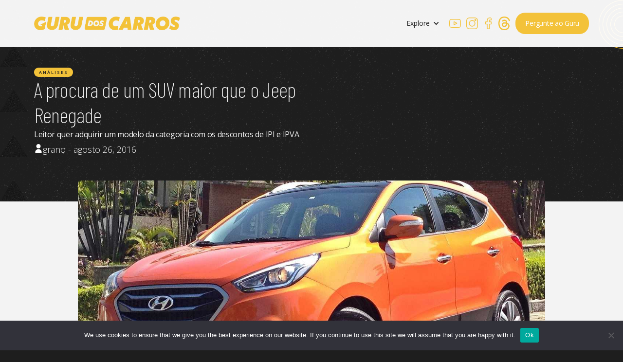

--- FILE ---
content_type: text/html; charset=UTF-8
request_url: https://gurudoscarros.com.br/2016/08/26/opcao-de-usado-de-r-35000-a-r-40000-60/
body_size: 20978
content:
<!DOCTYPE html>
<html data-wf-page="644c2b437dedbd3b55e5b77b" data-wf-site="644c2b437dedbdbfc4e5b766" lang="pt-BR"><head><meta charset="utf-8">
<meta content="width=device-width, initial-scale=1" name="viewport">
<link href="https://fonts.googleapis.com" rel="preconnect">
<link href="https://fonts.gstatic.com" rel="preconnect" crossorigin="anonymous">
<script src="https://ajax.googleapis.com/ajax/libs/webfont/1.6.26/webfont.js" type="text/javascript"></script>
<script type="text/javascript">WebFont.load({
google: {
families: ["Open Sans:300,300italic,400,400italic,600,600italic,700,700italic,800,800italic","Barlow Condensed:200,200italic,regular,italic,600,600italic"]
}});</script>
<script src="https://kit.fontawesome.com/b991163893.js" crossorigin="anonymous"></script>
<script type="text/javascript">!function(o,c){var n=c.documentElement,t=" w-mod-";n.className+=t+"js",("ontouchstart"in o||o.DocumentTouch&&c instanceof DocumentTouch)&&(n.className+=t+"touch")}(window,document);</script>
<link href="https://gurudoscarros.com.br/wp-content/themes/guru-dos-carros/assets/images/favicon.png?v=1690983081" rel="shortcut icon" type="image/x-icon">
<link href="https://gurudoscarros.com.br/wp-content/themes/guru-dos-carros/assets/images/webclip.png?v=1690983081" rel="apple-touch-icon">
<script src="https://www.google.com/recaptcha/api.js" type="text/javascript"></script>
<style>
* {
-webkit-font-smoothing: antialiased;
-moz-osx-font-smoothing: grayscale;
}
</style><meta name='robots' content='index, follow, max-image-preview:large, max-snippet:-1, max-video-preview:-1' />

	<!-- This site is optimized with the Yoast SEO plugin v26.7 - https://yoast.com/wordpress/plugins/seo/ -->
	<title>A procura de um SUV maior que o Jeep Renegade - Guru dos Carros</title>
	<meta name="description" content="Explore as melhores análises e comparativos para tomar decisões mais inteligentes" />
	<link rel="canonical" href="https://gurudoscarros.com.br/2016/08/26/opcao-de-usado-de-r-35000-a-r-40000-60/" />
	<meta property="og:locale" content="pt_BR" />
	<meta property="og:type" content="article" />
	<meta property="og:title" content="A procura de um SUV maior que o Jeep Renegade - Guru dos Carros" />
	<meta property="og:description" content="Explore as melhores análises e comparativos para tomar decisões mais inteligentes" />
	<meta property="og:url" content="https://gurudoscarros.com.br/2016/08/26/opcao-de-usado-de-r-35000-a-r-40000-60/" />
	<meta property="og:site_name" content="Guru dos Carros" />
	<meta property="article:published_time" content="2016-08-26T02:00:00+00:00" />
	<meta property="og:image" content="https://gurudoscarros.com.br/wp-content/uploads/2023/08/thumb-gurudoscarros.png" />
	<meta property="og:image:width" content="1200" />
	<meta property="og:image:height" content="675" />
	<meta property="og:image:type" content="image/png" />
	<meta name="author" content="grano" />
	<meta name="twitter:card" content="summary_large_image" />
	<meta name="twitter:label1" content="Escrito por" />
	<meta name="twitter:data1" content="grano" />
	<meta name="twitter:label2" content="Est. tempo de leitura" />
	<meta name="twitter:data2" content="1 minuto" />
	<script type="application/ld+json" class="yoast-schema-graph">{"@context":"https://schema.org","@graph":[{"@type":"Article","@id":"https://gurudoscarros.com.br/2016/08/26/opcao-de-usado-de-r-35000-a-r-40000-60/#article","isPartOf":{"@id":"https://gurudoscarros.com.br/2016/08/26/opcao-de-usado-de-r-35000-a-r-40000-60/"},"author":{"name":"grano","@id":"https://gurudoscarros.com.br/#/schema/person/8a084217dcbde81c8bffa661ffb526d2"},"headline":"A procura de um SUV maior que o Jeep Renegade","datePublished":"2016-08-26T02:00:00+00:00","mainEntityOfPage":{"@id":"https://gurudoscarros.com.br/2016/08/26/opcao-de-usado-de-r-35000-a-r-40000-60/"},"wordCount":236,"publisher":{"@id":"https://gurudoscarros.com.br/#/schema/person/8b385af349d55bbe5cbc4448c49f115b"},"image":{"@id":"https://gurudoscarros.com.br/2016/08/26/opcao-de-usado-de-r-35000-a-r-40000-60/#primaryimage"},"thumbnailUrl":"https://gurudoscarros.com.br/wp-content/uploads/2023/08/a-procura-de-um-suv-maior-que-o-jeep-renegade.jpg","articleSection":["Análises"],"inLanguage":"pt-BR"},{"@type":"WebPage","@id":"https://gurudoscarros.com.br/2016/08/26/opcao-de-usado-de-r-35000-a-r-40000-60/","url":"https://gurudoscarros.com.br/2016/08/26/opcao-de-usado-de-r-35000-a-r-40000-60/","name":"A procura de um SUV maior que o Jeep Renegade - Guru dos Carros","isPartOf":{"@id":"https://gurudoscarros.com.br/#website"},"primaryImageOfPage":{"@id":"https://gurudoscarros.com.br/2016/08/26/opcao-de-usado-de-r-35000-a-r-40000-60/#primaryimage"},"image":{"@id":"https://gurudoscarros.com.br/2016/08/26/opcao-de-usado-de-r-35000-a-r-40000-60/#primaryimage"},"thumbnailUrl":"https://gurudoscarros.com.br/wp-content/uploads/2023/08/a-procura-de-um-suv-maior-que-o-jeep-renegade.jpg","datePublished":"2016-08-26T02:00:00+00:00","description":"Explore as melhores análises e comparativos para tomar decisões mais inteligentes","breadcrumb":{"@id":"https://gurudoscarros.com.br/2016/08/26/opcao-de-usado-de-r-35000-a-r-40000-60/#breadcrumb"},"inLanguage":"pt-BR","potentialAction":[{"@type":"ReadAction","target":["https://gurudoscarros.com.br/2016/08/26/opcao-de-usado-de-r-35000-a-r-40000-60/"]}]},{"@type":"ImageObject","inLanguage":"pt-BR","@id":"https://gurudoscarros.com.br/2016/08/26/opcao-de-usado-de-r-35000-a-r-40000-60/#primaryimage","url":"https://gurudoscarros.com.br/wp-content/uploads/2023/08/a-procura-de-um-suv-maior-que-o-jeep-renegade.jpg","contentUrl":"https://gurudoscarros.com.br/wp-content/uploads/2023/08/a-procura-de-um-suv-maior-que-o-jeep-renegade.jpg","width":1280,"height":960,"caption":"A procura de um SUV maior que o Jeep Renegade"},{"@type":"BreadcrumbList","@id":"https://gurudoscarros.com.br/2016/08/26/opcao-de-usado-de-r-35000-a-r-40000-60/#breadcrumb","itemListElement":[{"@type":"ListItem","position":1,"name":"Home","item":"https://gurudoscarros.com.br/"},{"@type":"ListItem","position":2,"name":"A procura de um SUV maior que o Jeep Renegade"}]},{"@type":"WebSite","@id":"https://gurudoscarros.com.br/#website","url":"https://gurudoscarros.com.br/","name":"Guru dos Carros","description":"Explore as melhores análises e comparativos para tomar decisões mais inteligentes","publisher":{"@id":"https://gurudoscarros.com.br/#/schema/person/8b385af349d55bbe5cbc4448c49f115b"},"alternateName":"César Tizo","potentialAction":[{"@type":"SearchAction","target":{"@type":"EntryPoint","urlTemplate":"https://gurudoscarros.com.br/?s={search_term_string}"},"query-input":{"@type":"PropertyValueSpecification","valueRequired":true,"valueName":"search_term_string"}}],"inLanguage":"pt-BR"},{"@type":["Person","Organization"],"@id":"https://gurudoscarros.com.br/#/schema/person/8b385af349d55bbe5cbc4448c49f115b","name":"César Tizo","image":{"@type":"ImageObject","inLanguage":"pt-BR","@id":"https://gurudoscarros.com.br/#/schema/person/image/","url":"https://gurudoscarros.com.br/wp-content/uploads/2023/08/thumb-gurudoscarros.png","contentUrl":"https://gurudoscarros.com.br/wp-content/uploads/2023/08/thumb-gurudoscarros.png","width":1200,"height":675,"caption":"César Tizo"},"logo":{"@id":"https://gurudoscarros.com.br/#/schema/person/image/"}},{"@type":"Person","@id":"https://gurudoscarros.com.br/#/schema/person/8a084217dcbde81c8bffa661ffb526d2","name":"grano","image":{"@type":"ImageObject","inLanguage":"pt-BR","@id":"https://gurudoscarros.com.br/#/schema/person/image/","url":"https://secure.gravatar.com/avatar/d0f59473b59996993a8e3171155b0cd3d47d86b1b2160c407f6709a9f16fb757?s=96&d=mm&r=g","contentUrl":"https://secure.gravatar.com/avatar/d0f59473b59996993a8e3171155b0cd3d47d86b1b2160c407f6709a9f16fb757?s=96&d=mm&r=g","caption":"grano"},"sameAs":["https://homolog.hostgrano.com.br/gurudoscarros"],"url":"https://gurudoscarros.com.br/author/grano/"}]}</script>
	<!-- / Yoast SEO plugin. -->


<link rel='dns-prefetch' href='//www.googletagmanager.com' />
<link rel='dns-prefetch' href='//pagead2.googlesyndication.com' />
<link rel='dns-prefetch' href='//fundingchoicesmessages.google.com' />
<link rel="alternate" title="oEmbed (JSON)" type="application/json+oembed" href="https://gurudoscarros.com.br/wp-json/oembed/1.0/embed?url=https%3A%2F%2Fgurudoscarros.com.br%2F2016%2F08%2F26%2Fopcao-de-usado-de-r-35000-a-r-40000-60%2F" />
<link rel="alternate" title="oEmbed (XML)" type="text/xml+oembed" href="https://gurudoscarros.com.br/wp-json/oembed/1.0/embed?url=https%3A%2F%2Fgurudoscarros.com.br%2F2016%2F08%2F26%2Fopcao-de-usado-de-r-35000-a-r-40000-60%2F&#038;format=xml" />
<style id='wp-img-auto-sizes-contain-inline-css'>
img:is([sizes=auto i],[sizes^="auto," i]){contain-intrinsic-size:3000px 1500px}
/*# sourceURL=wp-img-auto-sizes-contain-inline-css */
</style>
<link rel='stylesheet' id='grano-custom-styles-css' href='https://gurudoscarros.com.br/wp-content/plugins/grano-custom/grano-custom-styles.css' media='all' />
<link rel='stylesheet' id='normalize-css' href='https://gurudoscarros.com.br/wp-content/themes/guru-dos-carros/assets/css/normalize.css' media='all' />
<link rel='stylesheet' id='webflow-css' href='https://gurudoscarros.com.br/wp-content/themes/guru-dos-carros/assets/css/webflow.css' media='all' />
<link rel='stylesheet' id='guru-dos-carroswebflow-css' href='https://gurudoscarros.com.br/wp-content/themes/guru-dos-carros/assets/css/guru-dos-carros.webflow.css' media='all' />
<style id='wp-block-library-inline-css'>
:root{--wp-block-synced-color:#7a00df;--wp-block-synced-color--rgb:122,0,223;--wp-bound-block-color:var(--wp-block-synced-color);--wp-editor-canvas-background:#ddd;--wp-admin-theme-color:#007cba;--wp-admin-theme-color--rgb:0,124,186;--wp-admin-theme-color-darker-10:#006ba1;--wp-admin-theme-color-darker-10--rgb:0,107,160.5;--wp-admin-theme-color-darker-20:#005a87;--wp-admin-theme-color-darker-20--rgb:0,90,135;--wp-admin-border-width-focus:2px}@media (min-resolution:192dpi){:root{--wp-admin-border-width-focus:1.5px}}.wp-element-button{cursor:pointer}:root .has-very-light-gray-background-color{background-color:#eee}:root .has-very-dark-gray-background-color{background-color:#313131}:root .has-very-light-gray-color{color:#eee}:root .has-very-dark-gray-color{color:#313131}:root .has-vivid-green-cyan-to-vivid-cyan-blue-gradient-background{background:linear-gradient(135deg,#00d084,#0693e3)}:root .has-purple-crush-gradient-background{background:linear-gradient(135deg,#34e2e4,#4721fb 50%,#ab1dfe)}:root .has-hazy-dawn-gradient-background{background:linear-gradient(135deg,#faaca8,#dad0ec)}:root .has-subdued-olive-gradient-background{background:linear-gradient(135deg,#fafae1,#67a671)}:root .has-atomic-cream-gradient-background{background:linear-gradient(135deg,#fdd79a,#004a59)}:root .has-nightshade-gradient-background{background:linear-gradient(135deg,#330968,#31cdcf)}:root .has-midnight-gradient-background{background:linear-gradient(135deg,#020381,#2874fc)}:root{--wp--preset--font-size--normal:16px;--wp--preset--font-size--huge:42px}.has-regular-font-size{font-size:1em}.has-larger-font-size{font-size:2.625em}.has-normal-font-size{font-size:var(--wp--preset--font-size--normal)}.has-huge-font-size{font-size:var(--wp--preset--font-size--huge)}.has-text-align-center{text-align:center}.has-text-align-left{text-align:left}.has-text-align-right{text-align:right}.has-fit-text{white-space:nowrap!important}#end-resizable-editor-section{display:none}.aligncenter{clear:both}.items-justified-left{justify-content:flex-start}.items-justified-center{justify-content:center}.items-justified-right{justify-content:flex-end}.items-justified-space-between{justify-content:space-between}.screen-reader-text{border:0;clip-path:inset(50%);height:1px;margin:-1px;overflow:hidden;padding:0;position:absolute;width:1px;word-wrap:normal!important}.screen-reader-text:focus{background-color:#ddd;clip-path:none;color:#444;display:block;font-size:1em;height:auto;left:5px;line-height:normal;padding:15px 23px 14px;text-decoration:none;top:5px;width:auto;z-index:100000}html :where(.has-border-color){border-style:solid}html :where([style*=border-top-color]){border-top-style:solid}html :where([style*=border-right-color]){border-right-style:solid}html :where([style*=border-bottom-color]){border-bottom-style:solid}html :where([style*=border-left-color]){border-left-style:solid}html :where([style*=border-width]){border-style:solid}html :where([style*=border-top-width]){border-top-style:solid}html :where([style*=border-right-width]){border-right-style:solid}html :where([style*=border-bottom-width]){border-bottom-style:solid}html :where([style*=border-left-width]){border-left-style:solid}html :where(img[class*=wp-image-]){height:auto;max-width:100%}:where(figure){margin:0 0 1em}html :where(.is-position-sticky){--wp-admin--admin-bar--position-offset:var(--wp-admin--admin-bar--height,0px)}@media screen and (max-width:600px){html :where(.is-position-sticky){--wp-admin--admin-bar--position-offset:0px}}

/*# sourceURL=wp-block-library-inline-css */
</style><style id='global-styles-inline-css'>
:root{--wp--preset--aspect-ratio--square: 1;--wp--preset--aspect-ratio--4-3: 4/3;--wp--preset--aspect-ratio--3-4: 3/4;--wp--preset--aspect-ratio--3-2: 3/2;--wp--preset--aspect-ratio--2-3: 2/3;--wp--preset--aspect-ratio--16-9: 16/9;--wp--preset--aspect-ratio--9-16: 9/16;--wp--preset--color--black: #000000;--wp--preset--color--cyan-bluish-gray: #abb8c3;--wp--preset--color--white: #ffffff;--wp--preset--color--pale-pink: #f78da7;--wp--preset--color--vivid-red: #cf2e2e;--wp--preset--color--luminous-vivid-orange: #ff6900;--wp--preset--color--luminous-vivid-amber: #fcb900;--wp--preset--color--light-green-cyan: #7bdcb5;--wp--preset--color--vivid-green-cyan: #00d084;--wp--preset--color--pale-cyan-blue: #8ed1fc;--wp--preset--color--vivid-cyan-blue: #0693e3;--wp--preset--color--vivid-purple: #9b51e0;--wp--preset--gradient--vivid-cyan-blue-to-vivid-purple: linear-gradient(135deg,rgb(6,147,227) 0%,rgb(155,81,224) 100%);--wp--preset--gradient--light-green-cyan-to-vivid-green-cyan: linear-gradient(135deg,rgb(122,220,180) 0%,rgb(0,208,130) 100%);--wp--preset--gradient--luminous-vivid-amber-to-luminous-vivid-orange: linear-gradient(135deg,rgb(252,185,0) 0%,rgb(255,105,0) 100%);--wp--preset--gradient--luminous-vivid-orange-to-vivid-red: linear-gradient(135deg,rgb(255,105,0) 0%,rgb(207,46,46) 100%);--wp--preset--gradient--very-light-gray-to-cyan-bluish-gray: linear-gradient(135deg,rgb(238,238,238) 0%,rgb(169,184,195) 100%);--wp--preset--gradient--cool-to-warm-spectrum: linear-gradient(135deg,rgb(74,234,220) 0%,rgb(151,120,209) 20%,rgb(207,42,186) 40%,rgb(238,44,130) 60%,rgb(251,105,98) 80%,rgb(254,248,76) 100%);--wp--preset--gradient--blush-light-purple: linear-gradient(135deg,rgb(255,206,236) 0%,rgb(152,150,240) 100%);--wp--preset--gradient--blush-bordeaux: linear-gradient(135deg,rgb(254,205,165) 0%,rgb(254,45,45) 50%,rgb(107,0,62) 100%);--wp--preset--gradient--luminous-dusk: linear-gradient(135deg,rgb(255,203,112) 0%,rgb(199,81,192) 50%,rgb(65,88,208) 100%);--wp--preset--gradient--pale-ocean: linear-gradient(135deg,rgb(255,245,203) 0%,rgb(182,227,212) 50%,rgb(51,167,181) 100%);--wp--preset--gradient--electric-grass: linear-gradient(135deg,rgb(202,248,128) 0%,rgb(113,206,126) 100%);--wp--preset--gradient--midnight: linear-gradient(135deg,rgb(2,3,129) 0%,rgb(40,116,252) 100%);--wp--preset--font-size--small: 13px;--wp--preset--font-size--medium: 20px;--wp--preset--font-size--large: 36px;--wp--preset--font-size--x-large: 42px;--wp--preset--spacing--20: 0.44rem;--wp--preset--spacing--30: 0.67rem;--wp--preset--spacing--40: 1rem;--wp--preset--spacing--50: 1.5rem;--wp--preset--spacing--60: 2.25rem;--wp--preset--spacing--70: 3.38rem;--wp--preset--spacing--80: 5.06rem;--wp--preset--shadow--natural: 6px 6px 9px rgba(0, 0, 0, 0.2);--wp--preset--shadow--deep: 12px 12px 50px rgba(0, 0, 0, 0.4);--wp--preset--shadow--sharp: 6px 6px 0px rgba(0, 0, 0, 0.2);--wp--preset--shadow--outlined: 6px 6px 0px -3px rgb(255, 255, 255), 6px 6px rgb(0, 0, 0);--wp--preset--shadow--crisp: 6px 6px 0px rgb(0, 0, 0);}:where(.is-layout-flex){gap: 0.5em;}:where(.is-layout-grid){gap: 0.5em;}body .is-layout-flex{display: flex;}.is-layout-flex{flex-wrap: wrap;align-items: center;}.is-layout-flex > :is(*, div){margin: 0;}body .is-layout-grid{display: grid;}.is-layout-grid > :is(*, div){margin: 0;}:where(.wp-block-columns.is-layout-flex){gap: 2em;}:where(.wp-block-columns.is-layout-grid){gap: 2em;}:where(.wp-block-post-template.is-layout-flex){gap: 1.25em;}:where(.wp-block-post-template.is-layout-grid){gap: 1.25em;}.has-black-color{color: var(--wp--preset--color--black) !important;}.has-cyan-bluish-gray-color{color: var(--wp--preset--color--cyan-bluish-gray) !important;}.has-white-color{color: var(--wp--preset--color--white) !important;}.has-pale-pink-color{color: var(--wp--preset--color--pale-pink) !important;}.has-vivid-red-color{color: var(--wp--preset--color--vivid-red) !important;}.has-luminous-vivid-orange-color{color: var(--wp--preset--color--luminous-vivid-orange) !important;}.has-luminous-vivid-amber-color{color: var(--wp--preset--color--luminous-vivid-amber) !important;}.has-light-green-cyan-color{color: var(--wp--preset--color--light-green-cyan) !important;}.has-vivid-green-cyan-color{color: var(--wp--preset--color--vivid-green-cyan) !important;}.has-pale-cyan-blue-color{color: var(--wp--preset--color--pale-cyan-blue) !important;}.has-vivid-cyan-blue-color{color: var(--wp--preset--color--vivid-cyan-blue) !important;}.has-vivid-purple-color{color: var(--wp--preset--color--vivid-purple) !important;}.has-black-background-color{background-color: var(--wp--preset--color--black) !important;}.has-cyan-bluish-gray-background-color{background-color: var(--wp--preset--color--cyan-bluish-gray) !important;}.has-white-background-color{background-color: var(--wp--preset--color--white) !important;}.has-pale-pink-background-color{background-color: var(--wp--preset--color--pale-pink) !important;}.has-vivid-red-background-color{background-color: var(--wp--preset--color--vivid-red) !important;}.has-luminous-vivid-orange-background-color{background-color: var(--wp--preset--color--luminous-vivid-orange) !important;}.has-luminous-vivid-amber-background-color{background-color: var(--wp--preset--color--luminous-vivid-amber) !important;}.has-light-green-cyan-background-color{background-color: var(--wp--preset--color--light-green-cyan) !important;}.has-vivid-green-cyan-background-color{background-color: var(--wp--preset--color--vivid-green-cyan) !important;}.has-pale-cyan-blue-background-color{background-color: var(--wp--preset--color--pale-cyan-blue) !important;}.has-vivid-cyan-blue-background-color{background-color: var(--wp--preset--color--vivid-cyan-blue) !important;}.has-vivid-purple-background-color{background-color: var(--wp--preset--color--vivid-purple) !important;}.has-black-border-color{border-color: var(--wp--preset--color--black) !important;}.has-cyan-bluish-gray-border-color{border-color: var(--wp--preset--color--cyan-bluish-gray) !important;}.has-white-border-color{border-color: var(--wp--preset--color--white) !important;}.has-pale-pink-border-color{border-color: var(--wp--preset--color--pale-pink) !important;}.has-vivid-red-border-color{border-color: var(--wp--preset--color--vivid-red) !important;}.has-luminous-vivid-orange-border-color{border-color: var(--wp--preset--color--luminous-vivid-orange) !important;}.has-luminous-vivid-amber-border-color{border-color: var(--wp--preset--color--luminous-vivid-amber) !important;}.has-light-green-cyan-border-color{border-color: var(--wp--preset--color--light-green-cyan) !important;}.has-vivid-green-cyan-border-color{border-color: var(--wp--preset--color--vivid-green-cyan) !important;}.has-pale-cyan-blue-border-color{border-color: var(--wp--preset--color--pale-cyan-blue) !important;}.has-vivid-cyan-blue-border-color{border-color: var(--wp--preset--color--vivid-cyan-blue) !important;}.has-vivid-purple-border-color{border-color: var(--wp--preset--color--vivid-purple) !important;}.has-vivid-cyan-blue-to-vivid-purple-gradient-background{background: var(--wp--preset--gradient--vivid-cyan-blue-to-vivid-purple) !important;}.has-light-green-cyan-to-vivid-green-cyan-gradient-background{background: var(--wp--preset--gradient--light-green-cyan-to-vivid-green-cyan) !important;}.has-luminous-vivid-amber-to-luminous-vivid-orange-gradient-background{background: var(--wp--preset--gradient--luminous-vivid-amber-to-luminous-vivid-orange) !important;}.has-luminous-vivid-orange-to-vivid-red-gradient-background{background: var(--wp--preset--gradient--luminous-vivid-orange-to-vivid-red) !important;}.has-very-light-gray-to-cyan-bluish-gray-gradient-background{background: var(--wp--preset--gradient--very-light-gray-to-cyan-bluish-gray) !important;}.has-cool-to-warm-spectrum-gradient-background{background: var(--wp--preset--gradient--cool-to-warm-spectrum) !important;}.has-blush-light-purple-gradient-background{background: var(--wp--preset--gradient--blush-light-purple) !important;}.has-blush-bordeaux-gradient-background{background: var(--wp--preset--gradient--blush-bordeaux) !important;}.has-luminous-dusk-gradient-background{background: var(--wp--preset--gradient--luminous-dusk) !important;}.has-pale-ocean-gradient-background{background: var(--wp--preset--gradient--pale-ocean) !important;}.has-electric-grass-gradient-background{background: var(--wp--preset--gradient--electric-grass) !important;}.has-midnight-gradient-background{background: var(--wp--preset--gradient--midnight) !important;}.has-small-font-size{font-size: var(--wp--preset--font-size--small) !important;}.has-medium-font-size{font-size: var(--wp--preset--font-size--medium) !important;}.has-large-font-size{font-size: var(--wp--preset--font-size--large) !important;}.has-x-large-font-size{font-size: var(--wp--preset--font-size--x-large) !important;}
/*# sourceURL=global-styles-inline-css */
</style>

<style id='classic-theme-styles-inline-css'>
/*! This file is auto-generated */
.wp-block-button__link{color:#fff;background-color:#32373c;border-radius:9999px;box-shadow:none;text-decoration:none;padding:calc(.667em + 2px) calc(1.333em + 2px);font-size:1.125em}.wp-block-file__button{background:#32373c;color:#fff;text-decoration:none}
/*# sourceURL=/wp-includes/css/classic-themes.min.css */
</style>
<link rel='stylesheet' id='cookie-notice-front-css' href='https://gurudoscarros.com.br/wp-content/plugins/cookie-notice/css/front.min.css' media='all' />
<link rel='stylesheet' id='udesly-common-css' href='https://gurudoscarros.com.br/wp-content/plugins/udesly-wp-app/assets/frontend/css/common.css' media='all' />
<script src="https://gurudoscarros.com.br/wp-includes/js/jquery/jquery.min.js" id="jquery-core-js"></script>
<script src="https://gurudoscarros.com.br/wp-includes/js/jquery/jquery-migrate.min.js" id="jquery-migrate-js"></script>
<script id="cookie-notice-front-js-before">
var cnArgs = {"ajaxUrl":"https:\/\/gurudoscarros.com.br\/wp-admin\/admin-ajax.php","nonce":"d3d5b7ac88","hideEffect":"fade","position":"bottom","onScroll":false,"onScrollOffset":100,"onClick":false,"cookieName":"cookie_notice_accepted","cookieTime":2592000,"cookieTimeRejected":2592000,"globalCookie":false,"redirection":false,"cache":true,"revokeCookies":false,"revokeCookiesOpt":"automatic"};

//# sourceURL=cookie-notice-front-js-before
</script>
<script src="https://gurudoscarros.com.br/wp-content/plugins/cookie-notice/js/front.min.js" id="cookie-notice-front-js"></script>

<!-- Snippet da etiqueta do Google (gtag.js) adicionado pelo Site Kit -->
<!-- Snippet do Google Análises adicionado pelo Site Kit -->
<script src="https://www.googletagmanager.com/gtag/js?id=GT-PZX96GJ" id="google_gtagjs-js" async></script>
<script id="google_gtagjs-js-after">
window.dataLayer = window.dataLayer || [];function gtag(){dataLayer.push(arguments);}
gtag("set","linker",{"domains":["gurudoscarros.com.br"]});
gtag("js", new Date());
gtag("set", "developer_id.dZTNiMT", true);
gtag("config", "GT-PZX96GJ");
//# sourceURL=google_gtagjs-js-after
</script>
<link rel="https://api.w.org/" href="https://gurudoscarros.com.br/wp-json/" /><link rel="alternate" title="JSON" type="application/json" href="https://gurudoscarros.com.br/wp-json/wp/v2/posts/3791" /><link rel="EditURI" type="application/rsd+xml" title="RSD" href="https://gurudoscarros.com.br/xmlrpc.php?rsd" />
<meta name="generator" content="WordPress 6.9" />
<link rel='shortlink' href='https://gurudoscarros.com.br/?p=3791' />
<meta name="generator" content="Site Kit by Google 1.170.0" />
<!-- Meta-etiquetas do Google AdSense adicionado pelo Site Kit -->
<meta name="google-adsense-platform-account" content="ca-host-pub-2644536267352236">
<meta name="google-adsense-platform-domain" content="sitekit.withgoogle.com">
<!-- Fim das meta-etiquetas do Google AdSense adicionado pelo Site Kit -->

<!-- Código do Google Adsense adicionado pelo Site Kit -->
<script async src="https://pagead2.googlesyndication.com/pagead/js/adsbygoogle.js?client=ca-pub-6752785306472030&amp;host=ca-host-pub-2644536267352236" crossorigin="anonymous"></script>

<!-- Fim do código do Google AdSense adicionado pelo Site Kit -->

<!-- Snippet de Recuperação de Bloqueio de Anúncios do Google AdSense adicionado pelo Site Kit -->
<script async src="https://fundingchoicesmessages.google.com/i/pub-6752785306472030?ers=1" nonce="BCrF10jQSe4MtOsQ6IzU6w"></script><script nonce="BCrF10jQSe4MtOsQ6IzU6w">(function() {function signalGooglefcPresent() {if (!window.frames['googlefcPresent']) {if (document.body) {const iframe = document.createElement('iframe'); iframe.style = 'width: 0; height: 0; border: none; z-index: -1000; left: -1000px; top: -1000px;'; iframe.style.display = 'none'; iframe.name = 'googlefcPresent'; document.body.appendChild(iframe);} else {setTimeout(signalGooglefcPresent, 0);}}}signalGooglefcPresent();})();</script>
<!-- Snippet final de Recuperação de Bloqueio de Anúncios do Google AdSense adicionado pelo Site Kit -->

<!-- Snippet de Proteção contra Erros de Recuperação de Anúncios do Google AdSense adicionado pelo Site Kit -->
<script>(function(){'use strict';function aa(a){var b=0;return function(){return b<a.length?{done:!1,value:a[b++]}:{done:!0}}}var ba="function"==typeof Object.defineProperties?Object.defineProperty:function(a,b,c){if(a==Array.prototype||a==Object.prototype)return a;a[b]=c.value;return a};
function ea(a){a=["object"==typeof globalThis&&globalThis,a,"object"==typeof window&&window,"object"==typeof self&&self,"object"==typeof global&&global];for(var b=0;b<a.length;++b){var c=a[b];if(c&&c.Math==Math)return c}throw Error("Cannot find global object");}var fa=ea(this);function ha(a,b){if(b)a:{var c=fa;a=a.split(".");for(var d=0;d<a.length-1;d++){var e=a[d];if(!(e in c))break a;c=c[e]}a=a[a.length-1];d=c[a];b=b(d);b!=d&&null!=b&&ba(c,a,{configurable:!0,writable:!0,value:b})}}
var ia="function"==typeof Object.create?Object.create:function(a){function b(){}b.prototype=a;return new b},l;if("function"==typeof Object.setPrototypeOf)l=Object.setPrototypeOf;else{var m;a:{var ja={a:!0},ka={};try{ka.__proto__=ja;m=ka.a;break a}catch(a){}m=!1}l=m?function(a,b){a.__proto__=b;if(a.__proto__!==b)throw new TypeError(a+" is not extensible");return a}:null}var la=l;
function n(a,b){a.prototype=ia(b.prototype);a.prototype.constructor=a;if(la)la(a,b);else for(var c in b)if("prototype"!=c)if(Object.defineProperties){var d=Object.getOwnPropertyDescriptor(b,c);d&&Object.defineProperty(a,c,d)}else a[c]=b[c];a.A=b.prototype}function ma(){for(var a=Number(this),b=[],c=a;c<arguments.length;c++)b[c-a]=arguments[c];return b}
var na="function"==typeof Object.assign?Object.assign:function(a,b){for(var c=1;c<arguments.length;c++){var d=arguments[c];if(d)for(var e in d)Object.prototype.hasOwnProperty.call(d,e)&&(a[e]=d[e])}return a};ha("Object.assign",function(a){return a||na});/*

 Copyright The Closure Library Authors.
 SPDX-License-Identifier: Apache-2.0
*/
var p=this||self;function q(a){return a};var t,u;a:{for(var oa=["CLOSURE_FLAGS"],v=p,x=0;x<oa.length;x++)if(v=v[oa[x]],null==v){u=null;break a}u=v}var pa=u&&u[610401301];t=null!=pa?pa:!1;var z,qa=p.navigator;z=qa?qa.userAgentData||null:null;function A(a){return t?z?z.brands.some(function(b){return(b=b.brand)&&-1!=b.indexOf(a)}):!1:!1}function B(a){var b;a:{if(b=p.navigator)if(b=b.userAgent)break a;b=""}return-1!=b.indexOf(a)};function C(){return t?!!z&&0<z.brands.length:!1}function D(){return C()?A("Chromium"):(B("Chrome")||B("CriOS"))&&!(C()?0:B("Edge"))||B("Silk")};var ra=C()?!1:B("Trident")||B("MSIE");!B("Android")||D();D();B("Safari")&&(D()||(C()?0:B("Coast"))||(C()?0:B("Opera"))||(C()?0:B("Edge"))||(C()?A("Microsoft Edge"):B("Edg/"))||C()&&A("Opera"));var sa={},E=null;var ta="undefined"!==typeof Uint8Array,ua=!ra&&"function"===typeof btoa;var F="function"===typeof Symbol&&"symbol"===typeof Symbol()?Symbol():void 0,G=F?function(a,b){a[F]|=b}:function(a,b){void 0!==a.g?a.g|=b:Object.defineProperties(a,{g:{value:b,configurable:!0,writable:!0,enumerable:!1}})};function va(a){var b=H(a);1!==(b&1)&&(Object.isFrozen(a)&&(a=Array.prototype.slice.call(a)),I(a,b|1))}
var H=F?function(a){return a[F]|0}:function(a){return a.g|0},J=F?function(a){return a[F]}:function(a){return a.g},I=F?function(a,b){a[F]=b}:function(a,b){void 0!==a.g?a.g=b:Object.defineProperties(a,{g:{value:b,configurable:!0,writable:!0,enumerable:!1}})};function wa(){var a=[];G(a,1);return a}function xa(a,b){I(b,(a|0)&-99)}function K(a,b){I(b,(a|34)&-73)}function L(a){a=a>>11&1023;return 0===a?536870912:a};var M={};function N(a){return null!==a&&"object"===typeof a&&!Array.isArray(a)&&a.constructor===Object}var O,ya=[];I(ya,39);O=Object.freeze(ya);var P;function Q(a,b){P=b;a=new a(b);P=void 0;return a}
function R(a,b,c){null==a&&(a=P);P=void 0;if(null==a){var d=96;c?(a=[c],d|=512):a=[];b&&(d=d&-2095105|(b&1023)<<11)}else{if(!Array.isArray(a))throw Error();d=H(a);if(d&64)return a;d|=64;if(c&&(d|=512,c!==a[0]))throw Error();a:{c=a;var e=c.length;if(e){var f=e-1,g=c[f];if(N(g)){d|=256;b=(d>>9&1)-1;e=f-b;1024<=e&&(za(c,b,g),e=1023);d=d&-2095105|(e&1023)<<11;break a}}b&&(g=(d>>9&1)-1,b=Math.max(b,e-g),1024<b&&(za(c,g,{}),d|=256,b=1023),d=d&-2095105|(b&1023)<<11)}}I(a,d);return a}
function za(a,b,c){for(var d=1023+b,e=a.length,f=d;f<e;f++){var g=a[f];null!=g&&g!==c&&(c[f-b]=g)}a.length=d+1;a[d]=c};function Aa(a){switch(typeof a){case "number":return isFinite(a)?a:String(a);case "boolean":return a?1:0;case "object":if(a&&!Array.isArray(a)&&ta&&null!=a&&a instanceof Uint8Array){if(ua){for(var b="",c=0,d=a.length-10240;c<d;)b+=String.fromCharCode.apply(null,a.subarray(c,c+=10240));b+=String.fromCharCode.apply(null,c?a.subarray(c):a);a=btoa(b)}else{void 0===b&&(b=0);if(!E){E={};c="ABCDEFGHIJKLMNOPQRSTUVWXYZabcdefghijklmnopqrstuvwxyz0123456789".split("");d=["+/=","+/","-_=","-_.","-_"];for(var e=
0;5>e;e++){var f=c.concat(d[e].split(""));sa[e]=f;for(var g=0;g<f.length;g++){var h=f[g];void 0===E[h]&&(E[h]=g)}}}b=sa[b];c=Array(Math.floor(a.length/3));d=b[64]||"";for(e=f=0;f<a.length-2;f+=3){var k=a[f],w=a[f+1];h=a[f+2];g=b[k>>2];k=b[(k&3)<<4|w>>4];w=b[(w&15)<<2|h>>6];h=b[h&63];c[e++]=g+k+w+h}g=0;h=d;switch(a.length-f){case 2:g=a[f+1],h=b[(g&15)<<2]||d;case 1:a=a[f],c[e]=b[a>>2]+b[(a&3)<<4|g>>4]+h+d}a=c.join("")}return a}}return a};function Ba(a,b,c){a=Array.prototype.slice.call(a);var d=a.length,e=b&256?a[d-1]:void 0;d+=e?-1:0;for(b=b&512?1:0;b<d;b++)a[b]=c(a[b]);if(e){b=a[b]={};for(var f in e)Object.prototype.hasOwnProperty.call(e,f)&&(b[f]=c(e[f]))}return a}function Da(a,b,c,d,e,f){if(null!=a){if(Array.isArray(a))a=e&&0==a.length&&H(a)&1?void 0:f&&H(a)&2?a:Ea(a,b,c,void 0!==d,e,f);else if(N(a)){var g={},h;for(h in a)Object.prototype.hasOwnProperty.call(a,h)&&(g[h]=Da(a[h],b,c,d,e,f));a=g}else a=b(a,d);return a}}
function Ea(a,b,c,d,e,f){var g=d||c?H(a):0;d=d?!!(g&32):void 0;a=Array.prototype.slice.call(a);for(var h=0;h<a.length;h++)a[h]=Da(a[h],b,c,d,e,f);c&&c(g,a);return a}function Fa(a){return a.s===M?a.toJSON():Aa(a)};function Ga(a,b,c){c=void 0===c?K:c;if(null!=a){if(ta&&a instanceof Uint8Array)return b?a:new Uint8Array(a);if(Array.isArray(a)){var d=H(a);if(d&2)return a;if(b&&!(d&64)&&(d&32||0===d))return I(a,d|34),a;a=Ea(a,Ga,d&4?K:c,!0,!1,!0);b=H(a);b&4&&b&2&&Object.freeze(a);return a}a.s===M&&(b=a.h,c=J(b),a=c&2?a:Q(a.constructor,Ha(b,c,!0)));return a}}function Ha(a,b,c){var d=c||b&2?K:xa,e=!!(b&32);a=Ba(a,b,function(f){return Ga(f,e,d)});G(a,32|(c?2:0));return a};function Ia(a,b){a=a.h;return Ja(a,J(a),b)}function Ja(a,b,c,d){if(-1===c)return null;if(c>=L(b)){if(b&256)return a[a.length-1][c]}else{var e=a.length;if(d&&b&256&&(d=a[e-1][c],null!=d))return d;b=c+((b>>9&1)-1);if(b<e)return a[b]}}function Ka(a,b,c,d,e){var f=L(b);if(c>=f||e){e=b;if(b&256)f=a[a.length-1];else{if(null==d)return;f=a[f+((b>>9&1)-1)]={};e|=256}f[c]=d;e&=-1025;e!==b&&I(a,e)}else a[c+((b>>9&1)-1)]=d,b&256&&(d=a[a.length-1],c in d&&delete d[c]),b&1024&&I(a,b&-1025)}
function La(a,b){var c=Ma;var d=void 0===d?!1:d;var e=a.h;var f=J(e),g=Ja(e,f,b,d);var h=!1;if(null==g||"object"!==typeof g||(h=Array.isArray(g))||g.s!==M)if(h){var k=h=H(g);0===k&&(k|=f&32);k|=f&2;k!==h&&I(g,k);c=new c(g)}else c=void 0;else c=g;c!==g&&null!=c&&Ka(e,f,b,c,d);e=c;if(null==e)return e;a=a.h;f=J(a);f&2||(g=e,c=g.h,h=J(c),g=h&2?Q(g.constructor,Ha(c,h,!1)):g,g!==e&&(e=g,Ka(a,f,b,e,d)));return e}function Na(a,b){a=Ia(a,b);return null==a||"string"===typeof a?a:void 0}
function Oa(a,b){a=Ia(a,b);return null!=a?a:0}function S(a,b){a=Na(a,b);return null!=a?a:""};function T(a,b,c){this.h=R(a,b,c)}T.prototype.toJSON=function(){var a=Ea(this.h,Fa,void 0,void 0,!1,!1);return Pa(this,a,!0)};T.prototype.s=M;T.prototype.toString=function(){return Pa(this,this.h,!1).toString()};
function Pa(a,b,c){var d=a.constructor.v,e=L(J(c?a.h:b)),f=!1;if(d){if(!c){b=Array.prototype.slice.call(b);var g;if(b.length&&N(g=b[b.length-1]))for(f=0;f<d.length;f++)if(d[f]>=e){Object.assign(b[b.length-1]={},g);break}f=!0}e=b;c=!c;g=J(a.h);a=L(g);g=(g>>9&1)-1;for(var h,k,w=0;w<d.length;w++)if(k=d[w],k<a){k+=g;var r=e[k];null==r?e[k]=c?O:wa():c&&r!==O&&va(r)}else h||(r=void 0,e.length&&N(r=e[e.length-1])?h=r:e.push(h={})),r=h[k],null==h[k]?h[k]=c?O:wa():c&&r!==O&&va(r)}d=b.length;if(!d)return b;
var Ca;if(N(h=b[d-1])){a:{var y=h;e={};c=!1;for(var ca in y)Object.prototype.hasOwnProperty.call(y,ca)&&(a=y[ca],Array.isArray(a)&&a!=a&&(c=!0),null!=a?e[ca]=a:c=!0);if(c){for(var rb in e){y=e;break a}y=null}}y!=h&&(Ca=!0);d--}for(;0<d;d--){h=b[d-1];if(null!=h)break;var cb=!0}if(!Ca&&!cb)return b;var da;f?da=b:da=Array.prototype.slice.call(b,0,d);b=da;f&&(b.length=d);y&&b.push(y);return b};function Qa(a){return function(b){if(null==b||""==b)b=new a;else{b=JSON.parse(b);if(!Array.isArray(b))throw Error(void 0);G(b,32);b=Q(a,b)}return b}};function Ra(a){this.h=R(a)}n(Ra,T);var Sa=Qa(Ra);var U;function V(a){this.g=a}V.prototype.toString=function(){return this.g+""};var Ta={};function Ua(){return Math.floor(2147483648*Math.random()).toString(36)+Math.abs(Math.floor(2147483648*Math.random())^Date.now()).toString(36)};function Va(a,b){b=String(b);"application/xhtml+xml"===a.contentType&&(b=b.toLowerCase());return a.createElement(b)}function Wa(a){this.g=a||p.document||document}Wa.prototype.appendChild=function(a,b){a.appendChild(b)};/*

 SPDX-License-Identifier: Apache-2.0
*/
function Xa(a,b){a.src=b instanceof V&&b.constructor===V?b.g:"type_error:TrustedResourceUrl";var c,d;(c=(b=null==(d=(c=(a.ownerDocument&&a.ownerDocument.defaultView||window).document).querySelector)?void 0:d.call(c,"script[nonce]"))?b.nonce||b.getAttribute("nonce")||"":"")&&a.setAttribute("nonce",c)};function Ya(a){a=void 0===a?document:a;return a.createElement("script")};function Za(a,b,c,d,e,f){try{var g=a.g,h=Ya(g);h.async=!0;Xa(h,b);g.head.appendChild(h);h.addEventListener("load",function(){e();d&&g.head.removeChild(h)});h.addEventListener("error",function(){0<c?Za(a,b,c-1,d,e,f):(d&&g.head.removeChild(h),f())})}catch(k){f()}};var $a=p.atob("aHR0cHM6Ly93d3cuZ3N0YXRpYy5jb20vaW1hZ2VzL2ljb25zL21hdGVyaWFsL3N5c3RlbS8xeC93YXJuaW5nX2FtYmVyXzI0ZHAucG5n"),ab=p.atob("WW91IGFyZSBzZWVpbmcgdGhpcyBtZXNzYWdlIGJlY2F1c2UgYWQgb3Igc2NyaXB0IGJsb2NraW5nIHNvZnR3YXJlIGlzIGludGVyZmVyaW5nIHdpdGggdGhpcyBwYWdlLg=="),bb=p.atob("RGlzYWJsZSBhbnkgYWQgb3Igc2NyaXB0IGJsb2NraW5nIHNvZnR3YXJlLCB0aGVuIHJlbG9hZCB0aGlzIHBhZ2Uu");function db(a,b,c){this.i=a;this.l=new Wa(this.i);this.g=null;this.j=[];this.m=!1;this.u=b;this.o=c}
function eb(a){if(a.i.body&&!a.m){var b=function(){fb(a);p.setTimeout(function(){return gb(a,3)},50)};Za(a.l,a.u,2,!0,function(){p[a.o]||b()},b);a.m=!0}}
function fb(a){for(var b=W(1,5),c=0;c<b;c++){var d=X(a);a.i.body.appendChild(d);a.j.push(d)}b=X(a);b.style.bottom="0";b.style.left="0";b.style.position="fixed";b.style.width=W(100,110).toString()+"%";b.style.zIndex=W(2147483544,2147483644).toString();b.style["background-color"]=hb(249,259,242,252,219,229);b.style["box-shadow"]="0 0 12px #888";b.style.color=hb(0,10,0,10,0,10);b.style.display="flex";b.style["justify-content"]="center";b.style["font-family"]="Roboto, Arial";c=X(a);c.style.width=W(80,
85).toString()+"%";c.style.maxWidth=W(750,775).toString()+"px";c.style.margin="24px";c.style.display="flex";c.style["align-items"]="flex-start";c.style["justify-content"]="center";d=Va(a.l.g,"IMG");d.className=Ua();d.src=$a;d.alt="Warning icon";d.style.height="24px";d.style.width="24px";d.style["padding-right"]="16px";var e=X(a),f=X(a);f.style["font-weight"]="bold";f.textContent=ab;var g=X(a);g.textContent=bb;Y(a,e,f);Y(a,e,g);Y(a,c,d);Y(a,c,e);Y(a,b,c);a.g=b;a.i.body.appendChild(a.g);b=W(1,5);for(c=
0;c<b;c++)d=X(a),a.i.body.appendChild(d),a.j.push(d)}function Y(a,b,c){for(var d=W(1,5),e=0;e<d;e++){var f=X(a);b.appendChild(f)}b.appendChild(c);c=W(1,5);for(d=0;d<c;d++)e=X(a),b.appendChild(e)}function W(a,b){return Math.floor(a+Math.random()*(b-a))}function hb(a,b,c,d,e,f){return"rgb("+W(Math.max(a,0),Math.min(b,255)).toString()+","+W(Math.max(c,0),Math.min(d,255)).toString()+","+W(Math.max(e,0),Math.min(f,255)).toString()+")"}function X(a){a=Va(a.l.g,"DIV");a.className=Ua();return a}
function gb(a,b){0>=b||null!=a.g&&0!=a.g.offsetHeight&&0!=a.g.offsetWidth||(ib(a),fb(a),p.setTimeout(function(){return gb(a,b-1)},50))}
function ib(a){var b=a.j;var c="undefined"!=typeof Symbol&&Symbol.iterator&&b[Symbol.iterator];if(c)b=c.call(b);else if("number"==typeof b.length)b={next:aa(b)};else throw Error(String(b)+" is not an iterable or ArrayLike");for(c=b.next();!c.done;c=b.next())(c=c.value)&&c.parentNode&&c.parentNode.removeChild(c);a.j=[];(b=a.g)&&b.parentNode&&b.parentNode.removeChild(b);a.g=null};function jb(a,b,c,d,e){function f(k){document.body?g(document.body):0<k?p.setTimeout(function(){f(k-1)},e):b()}function g(k){k.appendChild(h);p.setTimeout(function(){h?(0!==h.offsetHeight&&0!==h.offsetWidth?b():a(),h.parentNode&&h.parentNode.removeChild(h)):a()},d)}var h=kb(c);f(3)}function kb(a){var b=document.createElement("div");b.className=a;b.style.width="1px";b.style.height="1px";b.style.position="absolute";b.style.left="-10000px";b.style.top="-10000px";b.style.zIndex="-10000";return b};function Ma(a){this.h=R(a)}n(Ma,T);function lb(a){this.h=R(a)}n(lb,T);var mb=Qa(lb);function nb(a){a=Na(a,4)||"";if(void 0===U){var b=null;var c=p.trustedTypes;if(c&&c.createPolicy){try{b=c.createPolicy("goog#html",{createHTML:q,createScript:q,createScriptURL:q})}catch(d){p.console&&p.console.error(d.message)}U=b}else U=b}a=(b=U)?b.createScriptURL(a):a;return new V(a,Ta)};function ob(a,b){this.m=a;this.o=new Wa(a.document);this.g=b;this.j=S(this.g,1);this.u=nb(La(this.g,2));this.i=!1;b=nb(La(this.g,13));this.l=new db(a.document,b,S(this.g,12))}ob.prototype.start=function(){pb(this)};
function pb(a){qb(a);Za(a.o,a.u,3,!1,function(){a:{var b=a.j;var c=p.btoa(b);if(c=p[c]){try{var d=Sa(p.atob(c))}catch(e){b=!1;break a}b=b===Na(d,1)}else b=!1}b?Z(a,S(a.g,14)):(Z(a,S(a.g,8)),eb(a.l))},function(){jb(function(){Z(a,S(a.g,7));eb(a.l)},function(){return Z(a,S(a.g,6))},S(a.g,9),Oa(a.g,10),Oa(a.g,11))})}function Z(a,b){a.i||(a.i=!0,a=new a.m.XMLHttpRequest,a.open("GET",b,!0),a.send())}function qb(a){var b=p.btoa(a.j);a.m[b]&&Z(a,S(a.g,5))};(function(a,b){p[a]=function(){var c=ma.apply(0,arguments);p[a]=function(){};b.apply(null,c)}})("__h82AlnkH6D91__",function(a){"function"===typeof window.atob&&(new ob(window,mb(window.atob(a)))).start()});}).call(this);

window.__h82AlnkH6D91__("[base64]/[base64]/[base64]/[base64]");</script>
<!-- Snippet final de Proteção contra o Erro de Recuperação do Bloqueio de Anúncios do Google AdSense adicionado pelo Site Kite -->
<script type="text/javascript">
(function() {
    window.sib = {
        equeue: [],
        client_key: "p0095doan90hekdq3ml22hzk"
    };
    /* OPTIONAL: email for identify request*/
    // window.sib.email_id = 'example@domain.com';
    window.sendinblue = {};
    for (var j = ['track', 'identify', 'trackLink', 'page'], i = 0; i < j.length; i++) {
    (function(k) {
        window.sendinblue[k] = function() {
            var arg = Array.prototype.slice.call(arguments);
            (window.sib[k] || function() {
                    var t = {};
                    t[k] = arg;
                    window.sib.equeue.push(t);
                })(arg[0], arg[1], arg[2]);
            };
        })(j[i]);
    }
    var n = document.createElement("script"),
        i = document.getElementsByTagName("script")[0];
        n.type = "text/javascript", n.id = "sendinblue-js",
        n.async = !0, n.src = "https://sibautomation.com/sa.js?key="+ window.sib.client_key,
        i.parentNode.insertBefore(n, i), window.sendinblue.page();
})();
</script>
<link rel='stylesheet' id='glg-photobox-style-css' href='https://gurudoscarros.com.br/wp-content/plugins/gallery-lightbox-slider/css/photobox/photobox.min.css' media='' />
</head>
<body class="wp-singular post-template-default single single-post postid-3791 single-format-standard wp-embed-responsive wp-theme-guru-dos-carros cookies-not-set">
     
  <div data-animation="over-right" class="navbar w-nav" data-easing2="ease" data-easing="ease" data-collapse="medium" data-w-id="37ebf386-6d49-d571-59ee-573dd4e4a1db" role="banner" data-no-scroll="1" data-duration="400" data-doc-height="1" sym="true">
    <div class="container-navigation">
      <div class="navigation-left">
        <a href="/" data-w-id="37ebf386-6d49-d571-59ee-573dd4e4a1de" class="brand w-nav-brand" data-link="a2f"><img src="https://gurudoscarros.com.br/wp-content/themes/guru-dos-carros/assets/images/ativo-1.png" loading="lazy" alt="Brand" class="logo" data-img="in21e26cec" srcset=""></a>
      </div>
      <div class="navigation-right">
        <nav role="navigation" class="navigation-button-wrap w-nav-menu">
          <div data-hover="false" data-delay="0" class="dropdown w-dropdown">
            <div class="dropdown-toggle w-dropdown-toggle">
              <div class="w-icon-dropdown-toggle"></div>
              <div data-text="t15309273">Explore</div>
            </div>
            <nav class="dropdown-list-2 w-dropdown-list">
              <div class="w-dyn-list" udy-collection="category">
                <div role="list" class="w-dyn-items">
                  <div role="listitem" class="collection-item-4 w-dyn-item">
                    <a href="https://gurudoscarros.com.br/category/analises/" class="nav-link cat">Análises</a>
                  </div><div role="listitem" class="collection-item-4 w-dyn-item">
                    <a href="https://gurudoscarros.com.br/category/compra-pcd/" class="nav-link cat">Compra PcD</a>
                  </div><div role="listitem" class="collection-item-4 w-dyn-item">
                    <a href="https://gurudoscarros.com.br/category/uncategorized/" class="nav-link cat">Geral</a>
                  </div><div role="listitem" class="collection-item-4 w-dyn-item">
                    <a href="https://gurudoscarros.com.br/category/guru-dos-carros-recomenda/" class="nav-link cat">Guru Recomenda</a>
                  </div><div role="listitem" class="collection-item-4 w-dyn-item">
                    <a href="https://gurudoscarros.com.br/category/mercado/" class="nav-link cat">Mercado</a>
                  </div><div role="listitem" class="collection-item-4 w-dyn-item">
                    <a href="https://gurudoscarros.com.br/category/noticias/" class="nav-link cat">Notícias</a>
                  </div>                </div>
                              </div>
             </nav>
          </div>
          <div class="social-icons nomargim">
            <a href="https://www.youtube.com/@cesartizo" target="_blank" class="social-icon w-inline-block" data-link="ae15672b"><img src="https://gurudoscarros.com.br/wp-content/themes/guru-dos-carros/assets/images/youtube.png" loading="lazy" width="32" alt="" class="image-3" data-img="in33bb037c" srcset=""></a>
            <a href="https://www.instagram.com/guru_dos_carros/" target="_blank" class="social-icon w-inline-block" data-link="a6c2f6fd3"><img src="https://gurudoscarros.com.br/wp-content/themes/guru-dos-carros/assets/images/instagram.png" loading="lazy" alt="" data-img="i2dcaa813" srcset=""></a>
            <a href="https://www.facebook.com/cesartizojornalista" target="_blank" class="social-icon face w-inline-block" data-link="a4c4639ff"><img src="https://gurudoscarros.com.br/wp-content/themes/guru-dos-carros/assets/images/facebook.png" loading="lazy" alt="" class="image-4" data-img="i36c5d81b" srcset=""></a>
            <a href="https://www.threads.com/@guru_dos_carros?xmt=AQF0IAGQkMvh_XzjcDz9e1pPUtA8ExXSZ6ilW8pVcDBWpfo" target="_blank" class="social-icon w-inline-block" data-link="a-796a0fb7"><img src="https://gurudoscarros.com.br/wp-content/themes/guru-dos-carros/assets/images/logo-threads.png" loading="lazy" alt="" data-img="i15b6595c" srcset=""></a>
          </div>
          <a href="https://gurudoscarros.com.br/pergunte-ao-guru" class="button-primary w-inline-block" data-link="a6b7fd1d7">
            <div data-text="tndf0eec9">Pergunte ao Guru</div>
          </a>
        </nav>
        <div class="menu-button w-nav-button">
          <div class="icon w-icon-nav-menu"></div>
        </div>
      </div>
    </div>
  </div>
  <div class="header-blog-inner">
    <div class="hero-home-black-bg-noise"></div>
    <div class="section-header">
      <div class="container-regular">
        <div data-w-id="f34e18cf-e847-bc41-1308-f8762eb3749f" style="-webkit-transform:translate3d(0, 44px, 0) scale3d(1, 1, 1) rotateX(0) rotateY(0) rotateZ(0) skew(0, 0);-moz-transform:translate3d(0, 44px, 0) scale3d(1, 1, 1) rotateX(0) rotateY(0) rotateZ(0) skew(0, 0);-ms-transform:translate3d(0, 44px, 0) scale3d(1, 1, 1) rotateX(0) rotateY(0) rotateZ(0) skew(0, 0);transform:translate3d(0, 44px, 0) scale3d(1, 1, 1) rotateX(0) rotateY(0) rotateZ(0) skew(0, 0);opacity:0" class="w-layout-grid header-inner-grid">
          <div id="w-node-_50e9c4b0-f6e5-c0ca-e972-287f7f844237-55e5b77b" class="div-block-3">
                            <div class="w-dyn-list" udy-collection="category">
              <div role="list" class="w-dyn-items">
                <div role="listitem" class="w-dyn-item">
                  <a href="https://gurudoscarros.com.br/category/analises/" class="cat-item">Análises</a>
                </div>              </div>
                          </div>
             <h1 class="title-inner-loop">A procura de um SUV maior que o Jeep Renegade</h1>
           
            <p id="w-node-b5530444-7e3a-ebf7-f7f5-e64ac35d74b5-55e5b77b" class="paragraph-regular">Leitor quer adquirir um modelo da categoria com os descontos de IPI e IPVA</p>
            <p style="   margin-bottom: 7px;
    margin-top: -26px;
    font-weight: 100;">
            <svg xmlns='http://www.w3.org/2000/svg' xmlns:xlink='http://www.w3.org/1999/xlink' version='1.1' id='Capa_1' x='0px' y='0px' viewBox='0 0 512 512' style='enable-background:new 0 0 512 512;' xml:space='preserve' width='18' height='18' fill='white'><g><circle cx='256' cy='128' r='128'></circle><path d='M256,298.667c-105.99,0.118-191.882,86.01-192,192C64,502.449,73.551,512,85.333,512h341.333   c11.782,0,21.333-9.551,21.333-21.333C447.882,384.677,361.99,298.784,256,298.667z'></path></g></svg>grano - agosto 26, 2016            </p>
          </div>
          <div class="hero-home-search-section"></div>
        </div>
      </div>
    </div>
  </div>
  <div class="section-small blog-inner-image">
    <div class="container-small">
      <div data-w-id="8b91925d-3ce1-c4f5-f2ad-3ca1b5a16474" style="-webkit-transform:translate3d(0, 44px, 0) scale3d(1, 1, 1) rotateX(0) rotateY(0) rotateZ(0) skew(0, 0);-moz-transform:translate3d(0, 44px, 0) scale3d(1, 1, 1) rotateX(0) rotateY(0) rotateZ(0) skew(0, 0);-ms-transform:translate3d(0, 44px, 0) scale3d(1, 1, 1) rotateX(0) rotateY(0) rotateZ(0) skew(0, 0);transform:translate3d(0, 44px, 0) scale3d(1, 1, 1) rotateX(0) rotateY(0) rotateZ(0) skew(0, 0);opacity:0" class="blog-image-wrapper"><img src="https://gurudoscarros.com.br/wp-content/uploads/2023/08/a-procura-de-um-suv-maior-que-o-jeep-renegade.jpg" loading="lazy" alt="A procura de um SUV maior que o Jeep Renegade" class="image-cover" srcset="https://gurudoscarros.com.br/wp-content/uploads/2023/08/a-procura-de-um-suv-maior-que-o-jeep-renegade-300x225.jpg 300w, https://gurudoscarros.com.br/wp-content/uploads/2023/08/a-procura-de-um-suv-maior-que-o-jeep-renegade-1024x768.jpg 1024w, https://gurudoscarros.com.br/wp-content/uploads/2023/08/a-procura-de-um-suv-maior-que-o-jeep-renegade-768x576.jpg 768w, https://gurudoscarros.com.br/wp-content/uploads/2023/08/a-procura-de-um-suv-maior-que-o-jeep-renegade.jpg 1280w"></div>
    </div>
  </div>
  <div class="section-small">
    <div data-w-id="436c98f4-0b64-f554-b81e-93f36abbfded" style="-webkit-transform:translate3d(0, 44px, 0) scale3d(1, 1, 1) rotateX(0) rotateY(0) rotateZ(0) skew(0, 0);-moz-transform:translate3d(0, 44px, 0) scale3d(1, 1, 1) rotateX(0) rotateY(0) rotateZ(0) skew(0, 0);-ms-transform:translate3d(0, 44px, 0) scale3d(1, 1, 1) rotateX(0) rotateY(0) rotateZ(0) skew(0, 0);transform:translate3d(0, 44px, 0) scale3d(1, 1, 1) rotateX(0) rotateY(0) rotateZ(0) skew(0, 0);opacity:0" class="container-regular sidebar">
      <div class="rich-text w-richtext"><p><em><strong>Gostaria de um SUV um pouco maior que o Renegade, mas disponho de no máximo R$90 mil para pegar o desconto do IPI e IPVA. Que opções tenho? Obrigado</strong></em> &#8211; pergunta enviada por Paulo Cesar </p>
<p>Paulo obrigado por enviar sua pergunta e participar do <strong>Guru dos Carros</strong>! </p>
<p>Como sugestão de modelo maior que o Jeep Renegade e que não ultrapasse muito a faixa de valor limite estabelecido, recomendo a você considerar a compra de um <a href="http://www.autoo.com.br/hyundai/ix35/"><strong>Hyundai ix35</strong></a>. </p>
<p>O modelo é fabricado no Brasil, portanto elegível para os descontos de IPI e IPVA e seu preço parte da faixa de R$ 100.000, contudo, com uma boa negociação na loja, creio que você conseguirá adquirir o modelo por um valor bem próximo de R$ 90.000 ou até menos. </p>
<p>O Hyundai ix35 está em um segmento acima do Jeep Renegade, figurando entre os SUVs de porte médio, enquanto o Jeep pertence à categoria dos SUVs compactos. </p>
<p>O modelo da Hyundai tem uma lista grande de atributos, com destaque para o bom espaço interno em especial para os passageiros do banco traseiro. Ele tem um bom acabamento e sua qualidade construtiva também é boa. Ele só deveria trazer mais equipamentos de série pelo preço cobrado, porém conta com o mínimo que se espera em termos de conforto. </p>
<p>Espero ter ajudado! </p></p>
</div>
      
      <div id="w-node-_7b85a529-b229-7bfd-ae85-38f3866e4c01-55e5b77b" class="ads-arroba">
        <div class="ads-public-arroba"></div>
      </div>
    </div>
    <div class="comments container-regular">
<!-- You can start editing here. -->


			<!-- If comments are closed. -->
		<p class="nocomments">Os comentários estão desativados.</p>

	
</div>
  </div>
  <section class="leia-tamb-m section-regular">
    <div class="container-regular">
      <h3 class="heading-4" data-text="tn3ce9d166">Outras análises</h3>
      <div class="veja-tambem-posts w-dyn-list" udy-collection="post">
        <div id="w-node-c78608db-69c6-4b06-5433-35708e02147e-55e5b77b" role="list" class="udesly-cards-grid-inner udesly-3-columns w-dyn-items">
          <div role="listitem" class="collection-item-2 w-dyn-item">
                            <div class="collection-list-wrapper-4 w-dyn-list" udy-collection="category">
              <div role="list" class="w-dyn-items">
                <div role="listitem" class="w-dyn-item">
                  <a href="https://gurudoscarros.com.br/category/noticias/" class="cat-item">Notícias</a>
                </div>              </div>            </div>
             <a data-w-id="c78608db-69c6-4b06-5433-35708e021480" style="-webkit-transform:translate3d(0, 15px, 0) scale3d(1, 1, 1) rotateX(0) rotateY(0) rotateZ(0) skew(0, 0);-moz-transform:translate3d(0, 15px, 0) scale3d(1, 1, 1) rotateX(0) rotateY(0) rotateZ(0) skew(0, 0);-ms-transform:translate3d(0, 15px, 0) scale3d(1, 1, 1) rotateX(0) rotateY(0) rotateZ(0) skew(0, 0);transform:translate3d(0, 15px, 0) scale3d(1, 1, 1) rotateX(0) rotateY(0) rotateZ(0) skew(0, 0);opacity:0" href="https://gurudoscarros.com.br/2026/01/23/possivel-suv-da-hyundai-menor-e-mais-barato-que-o-creta-e-flagrado-na-india/" class="veja-tamb-m w-inline-block"><img src="https://gurudoscarros.com.br/wp-content/uploads/2026/01/abrehyundaicrossover1.jpg" loading="lazy" alt="" class="udesly-image-cover-copy" srcset="https://gurudoscarros.com.br/wp-content/uploads/2026/01/abrehyundaicrossover1-300x188.jpg 300w, https://gurudoscarros.com.br/wp-content/uploads/2026/01/abrehyundaicrossover1-1024x640.jpg 1024w, https://gurudoscarros.com.br/wp-content/uploads/2026/01/abrehyundaicrossover1-768x480.jpg 768w, https://gurudoscarros.com.br/wp-content/uploads/2026/01/abrehyundaicrossover1.jpg 1280w">
              <h3 class="udesly-heading udesly-3-columns veja-tamb-m">Possível Hyundai menor e mais barato que o Creta é flagrado na Índia</h3>
              <p class="paragraph veja-tamb-m">Modelo em testes pode marcar a entrada da Hyundai no segmento hoje ocupado por Fiat Pulse e Renault Kardian</p>
            </a>
          </div><div role="listitem" class="collection-item-2 w-dyn-item">
                            <div class="collection-list-wrapper-4 w-dyn-list" udy-collection="category">
              <div role="list" class="w-dyn-items">
                <div role="listitem" class="w-dyn-item">
                  <a href="https://gurudoscarros.com.br/category/noticias/" class="cat-item">Notícias</a>
                </div>              </div>            </div>
             <a data-w-id="c78608db-69c6-4b06-5433-35708e021480" style="-webkit-transform:translate3d(0, 15px, 0) scale3d(1, 1, 1) rotateX(0) rotateY(0) rotateZ(0) skew(0, 0);-moz-transform:translate3d(0, 15px, 0) scale3d(1, 1, 1) rotateX(0) rotateY(0) rotateZ(0) skew(0, 0);-ms-transform:translate3d(0, 15px, 0) scale3d(1, 1, 1) rotateX(0) rotateY(0) rotateZ(0) skew(0, 0);transform:translate3d(0, 15px, 0) scale3d(1, 1, 1) rotateX(0) rotateY(0) rotateZ(0) skew(0, 0);opacity:0" href="https://gurudoscarros.com.br/2026/01/22/wr-v-ex-ou-yaris-cross-xr-qual-suv-vale-mais-a-pena-na-versao-de-entrada/" class="veja-tamb-m w-inline-block"><img src="https://gurudoscarros.com.br/wp-content/uploads/2026/01/wrveyariscross.jpg" loading="lazy" alt="" class="udesly-image-cover-copy" srcset="https://gurudoscarros.com.br/wp-content/uploads/2026/01/wrveyariscross-300x188.jpg 300w, https://gurudoscarros.com.br/wp-content/uploads/2026/01/wrveyariscross-1024x640.jpg 1024w, https://gurudoscarros.com.br/wp-content/uploads/2026/01/wrveyariscross-768x480.jpg 768w, https://gurudoscarros.com.br/wp-content/uploads/2026/01/wrveyariscross.jpg 1280w">
              <h3 class="udesly-heading udesly-3-columns veja-tamb-m">WR-V EX ou Yaris Cross XR: qual SUV vale mais a pena na versão de entrada?</h3>
              <p class="paragraph veja-tamb-m">Vídeo compara porte, conjunto mecânico, consumo, custos de manutenção e revela qual modelo entrega o melhor custo-benefício</p>
            </a>
          </div><div role="listitem" class="collection-item-2 w-dyn-item">
                            <div class="collection-list-wrapper-4 w-dyn-list" udy-collection="category">
              <div role="list" class="w-dyn-items">
                <div role="listitem" class="w-dyn-item">
                  <a href="https://gurudoscarros.com.br/category/noticias/" class="cat-item">Notícias</a>
                </div>              </div>            </div>
             <a data-w-id="c78608db-69c6-4b06-5433-35708e021480" style="-webkit-transform:translate3d(0, 15px, 0) scale3d(1, 1, 1) rotateX(0) rotateY(0) rotateZ(0) skew(0, 0);-moz-transform:translate3d(0, 15px, 0) scale3d(1, 1, 1) rotateX(0) rotateY(0) rotateZ(0) skew(0, 0);-ms-transform:translate3d(0, 15px, 0) scale3d(1, 1, 1) rotateX(0) rotateY(0) rotateZ(0) skew(0, 0);transform:translate3d(0, 15px, 0) scale3d(1, 1, 1) rotateX(0) rotateY(0) rotateZ(0) skew(0, 0);opacity:0" href="https://gurudoscarros.com.br/2026/01/22/mais-abundante-que-o-litio-sodio-pode-mudar-rumo-dos-carros-eletricos/" class="veja-tamb-m w-inline-block"><img src="https://gurudoscarros.com.br/wp-content/uploads/2026/01/bateriacatl.jpg" loading="lazy" alt="" class="udesly-image-cover-copy" srcset="https://gurudoscarros.com.br/wp-content/uploads/2026/01/bateriacatl-300x188.jpg 300w, https://gurudoscarros.com.br/wp-content/uploads/2026/01/bateriacatl-1024x640.jpg 1024w, https://gurudoscarros.com.br/wp-content/uploads/2026/01/bateriacatl-768x480.jpg 768w, https://gurudoscarros.com.br/wp-content/uploads/2026/01/bateriacatl.jpg 1280w">
              <h3 class="udesly-heading udesly-3-columns veja-tamb-m">Mais abundante que o lítio, sódio pode mudar rumo dos carros elétricos</h3>
              <p class="paragraph veja-tamb-m">Chinesa CATL inicia produção em massa de bateria de íons de sódio, que deve reduzir custos e ampliar acesso à eletrificação</p>
            </a>
          </div><div role="listitem" class="collection-item-2 w-dyn-item">
                            <div class="collection-list-wrapper-4 w-dyn-list" udy-collection="category">
              <div role="list" class="w-dyn-items">
                <div role="listitem" class="w-dyn-item">
                  <a href="https://gurudoscarros.com.br/category/analises/" class="cat-item">Análises</a>
                </div>              </div>            </div>
             <a data-w-id="c78608db-69c6-4b06-5433-35708e021480" style="-webkit-transform:translate3d(0, 15px, 0) scale3d(1, 1, 1) rotateX(0) rotateY(0) rotateZ(0) skew(0, 0);-moz-transform:translate3d(0, 15px, 0) scale3d(1, 1, 1) rotateX(0) rotateY(0) rotateZ(0) skew(0, 0);-ms-transform:translate3d(0, 15px, 0) scale3d(1, 1, 1) rotateX(0) rotateY(0) rotateZ(0) skew(0, 0);transform:translate3d(0, 15px, 0) scale3d(1, 1, 1) rotateX(0) rotateY(0) rotateZ(0) skew(0, 0);opacity:0" href="https://gurudoscarros.com.br/2026/01/22/fiat-pulse-e-uma-boa-opcao-na-compra-com-isencao-para-pcd/" class="veja-tamb-m w-inline-block"><img src="https://gurudoscarros.com.br/wp-content/uploads/2025/05/fiatpulseturbo1.jpg" loading="lazy" alt="" class="udesly-image-cover-copy" srcset="https://gurudoscarros.com.br/wp-content/uploads/2025/05/fiatpulseturbo1-300x188.jpg 300w, https://gurudoscarros.com.br/wp-content/uploads/2025/05/fiatpulseturbo1-1024x640.jpg 1024w, https://gurudoscarros.com.br/wp-content/uploads/2025/05/fiatpulseturbo1-768x480.jpg 768w, https://gurudoscarros.com.br/wp-content/uploads/2025/05/fiatpulseturbo1.jpg 1280w">
              <h3 class="udesly-heading udesly-3-columns veja-tamb-m">Fiat Pulse é uma boa opção na compra com isenção para PcD?</h3>
              <p class="paragraph veja-tamb-m">Leitora está considerando adquirir o crossover da Fiat e deseja saber se ele oferece uma boa relação custo-benefício</p>
            </a>
          </div>        </div>
              </div>
       <div class="container w-container">
        <a href="https://gurudoscarros.com.br/noticias" class="button-outline w-button" data-text="t5a12000d" data-link="a5e7d5c0e">Leia mais</a>
      </div>
    </div>
  </section>
  <div class="footer-section" sym="true">
    <div data-w-id="27694c21-cbfc-58f0-1e5c-e47458f6d8b6" class="container-footer">
      <a href="#" class="footer-logo-link w-inline-block" data-link="a23"><img src="https://gurudoscarros.com.br/wp-content/themes/guru-dos-carros/assets/images/ativo-1.png" loading="lazy" alt="Brand" class="footer-logo" data-img="in21e26cec" srcset=""></a>
      <div class="footer-grid">
        <div id="w-node-_27694c21-cbfc-58f0-1e5c-e47458f6d8ba-cf9aae39" class="w-layout-grid footer-left-column">
          <div class="footer-column">
            <div class="margin-bottom-16">
              <div class="detail text-color-gray-400" data-text="tn3be6de40">Categorias</div>
            </div>
            <div class="collection-list-wrapper-5 w-dyn-list" udy-collection="category">
              <div role="list" class="collection-list-3 w-dyn-items">
                <div role="listitem" class="w-dyn-item">
                  <a href="https://gurudoscarros.com.br/category/analises/" class="footer-link">Análises</a>
                </div><div role="listitem" class="w-dyn-item">
                  <a href="https://gurudoscarros.com.br/category/compra-pcd/" class="footer-link">Compra PcD</a>
                </div><div role="listitem" class="w-dyn-item">
                  <a href="https://gurudoscarros.com.br/category/uncategorized/" class="footer-link">Geral</a>
                </div><div role="listitem" class="w-dyn-item">
                  <a href="https://gurudoscarros.com.br/category/guru-dos-carros-recomenda/" class="footer-link">Guru Recomenda</a>
                </div><div role="listitem" class="w-dyn-item">
                  <a href="https://gurudoscarros.com.br/category/mercado/" class="footer-link">Mercado</a>
                </div><div role="listitem" class="w-dyn-item">
                  <a href="https://gurudoscarros.com.br/category/noticias/" class="footer-link">Notícias</a>
                </div>              </div>
                          </div>
           </div>
        </div>
        <div id="w-node-_27694c21-cbfc-58f0-1e5c-e47458f6d8dd-cf9aae39" class="foooter-right-column">
          <div class="footer-form-wrapper">
            <div class="margin-bottom-16">
              <div class="detail text-color-gray-400" data-text="t7d9abba9">Receba as últimas análises por email</div>
            </div>
            <div class="footer-form-block w-form">
              <form id="email-form" name="email-form" data-name="Email Form" method="get" class="footer-form" data-wf-page-id="644c2b437dedbd3b55e5b77b" data-wf-element-id="27694c21-cbfc-58f0-1e5c-e47458f6d8e3" data-ajax-action="contact"><input type="email" class="form-text-field w-input" maxlength="256" name="contact[email]" data-name="Email 2" placeholder="Email" id="footer-email" required=""><input type="submit" value="Cadastrar" data-wait="aguarde..." class="button-primary w-button">
                <div data-sitekey="6Ld0R3MnAAAAACzfjyNmbpgsqBIfGQ2MEljbnTtB" class="w-form-formrecaptcha g-recaptcha g-recaptcha-error g-recaptcha-disabled"></div>
              <div style="position: relative; overflow: hidden;" aria-hidden="true">
	<div style="position: absolute; left: 40000px">
		<input type="checkbox" name="contact_me_by_fax_only" value="1" tabindex="-1" autocomplete="nope" autofill="off"/>
	</div>
</div>
</form>
              <div class="success-message w-form-done">
                <div data-text="t5a0ea5a1">Thank you! Your submission has been received!</div>
              </div>
              <div class="error-message w-form-fail">
                <div data-text="tn7c112e99">Oops! Something went wrong while submitting the form.</div>
              </div>
            </div>
          </div>
        </div>
      </div>
      <div class="footer-bottom">
        <div class="footer-legal-links">
          <div data-text="tn5697949d">Guru do Carros. Todos os direitos reservados. 2023.</div>
        </div>
        <div class="footer-social-links">
          <div class="social-icons nomargim">
            <a href="https://www.youtube.com/@cesartizo" target="_blank" class="social-icon w-inline-block" data-link="ae15672b"><img src="https://gurudoscarros.com.br/wp-content/themes/guru-dos-carros/assets/images/youtube.png" loading="lazy" width="32" alt="" class="image-3" data-img="in33bb037c" srcset=""></a>
            <a href="#" target="_blank" class="social-icon w-inline-block" data-link="a23"><img src="https://gurudoscarros.com.br/wp-content/themes/guru-dos-carros/assets/images/instagram.png" loading="lazy" alt="" data-img="i2dcaa813" srcset=""></a>
            <a href="https://www.facebook.com/cesartizojornalista" target="_blank" class="social-icon face w-inline-block" data-link="a4c4639ff"><img src="https://gurudoscarros.com.br/wp-content/themes/guru-dos-carros/assets/images/facebook.png" loading="lazy" alt="" class="image-4" data-img="i36c5d81b" srcset=""></a>
            <a href="https://www.threads.com/@guru_dos_carros?xmt=AQF0IAGQkMvh_XzjcDz9e1pPUtA8ExXSZ6ilW8pVcDBWpfo" target="_blank" class="social-icon w-inline-block" data-link="a-796a0fb7"><img src="https://gurudoscarros.com.br/wp-content/themes/guru-dos-carros/assets/images/logo-threads.png" loading="lazy" alt="" data-img="i15b6595c" srcset=""></a>
          </div>
        </div>
      </div>
    </div>
  </div>
  
  <script type="text/javascript">var $ = window.jQuery;</script><script src="https://gurudoscarros.com.br/wp-content/themes/guru-dos-carros/assets/js/webflow.js?v=1690983081" type="text/javascript"></script><script type="speculationrules">
{"prefetch":[{"source":"document","where":{"and":[{"href_matches":"/*"},{"not":{"href_matches":["/wp-*.php","/wp-admin/*","/wp-content/uploads/*","/wp-content/*","/wp-content/plugins/*","/wp-content/themes/guru-dos-carros/*","/*\\?(.+)"]}},{"not":{"selector_matches":"a[rel~=\"nofollow\"]"}},{"not":{"selector_matches":".no-prefetch, .no-prefetch a"}}]},"eagerness":"conservative"}]}
</script>
<script>
	document.querySelectorAll('form[data-ajax-action="contact"] select[multiple]').forEach( select => {
		select.name = select.name + "[]";
	})
</script>
	<script id="udesly-frontend-js-extra">
var udesly_frontend_options = {"plugins":{"woocommerce":false},"wp":{"ajax_url":"https://gurudoscarros.com.br/wp-admin/admin-ajax.php","lifespan":86400}};
//# sourceURL=udesly-frontend-js-extra
</script>
<script type="module" src="https://gurudoscarros.com.br/wp-content/plugins/udesly-wp-app/assets/frontend/js/udesly-frontend-scripts.js"></script><script src="https://gurudoscarros.com.br/wp-content/plugins/gallery-lightbox-slider/js/jquery/photobox/jquery.photobox.min.js" id="glg-photobox-js"></script>

<!--[if lt IE 9]><link rel="stylesheet" href="https://gurudoscarros.com.br/wp-content/plugins/gallery-lightbox-slider '/css/photobox/photobox.ie.css'.'"><![endif]-->

<style type="text/css">
#pbOverlay { background:rgba(0,0,0,.90)  none repeat scroll 0% 0% !important; }
	.gallery-caption, .blocks-gallery-item figcaption {}	.pbWrapper > img{display: inline;}
	#pbThumbsToggler {display: none !important;}
</style>

<script type="text/javascript">// <![CDATA[
jQuery(document).ready(function($) {
	/* START --- Gallery Lightbox Lite --- */
	
	/* Replace default title to more fancy :) */
	$('.gallery img').each(function(i) {

		$alt = $(this).attr('alt');

		$(this).attr('alt', $alt.replace(/-|_/g, ' '));

		$altnew = $(this).attr('alt').replace(/\b[a-z]/g, function(letter) {

			    return letter.toUpperCase();

			});

		$(this).attr('alt', $altnew );

	});

		
    function escapeHtml(unsafe) {
        return unsafe
            .replace(/&/g, "&amp;")
            .replace(/</g, "&lt;")
            .replace(/>/g, "&gt;")
            .replace(/"/g, "&quot;")
            .replace(/'/g, "&#039;");
    }
	/* Gutenberg Adaptive */
	$('.blocks-gallery-item, .wp-block-image').each(function(i) {

		var $blck = $(this).find('img'),
		$isSrc = $blck.attr('src');

		if (! $blck.closest('a').length) {
			$blck.wrap('<a class="glg-a-custom-wrap" href="'+$isSrc+'"></a>');
		}
		else {
			$blck.closest('a').addClass('glg-a-custom-wrap');
		}

        /* Sanitize */
        if (typeof $blck.attr('alt') !== 'undefined' && $blck.attr('alt') !== '') {
            $blck.attr('alt', escapeHtml($blck.attr('alt')));
        }

	});

	
	/* Initialize!
	.glg-a-custom-wrap (Block Gallery)
	.carousel-item:not(".bx-clone") > a:not(".icp_custom_link") (Image Carousel)
	.gallery-item > dt > a (Native Gallery) */
	$('.gallery, .ghozylab-gallery, .wp-block-gallery')
		.photobox('.carousel-item > a:not(".icp_custom_link"),a.glg-a-custom-wrap, .gallery-item > dt > a, .gallery-item > div > a',{
			autoplay: false,
			time: 3000,
			thumbs: true,
			counter: ''
		}, callback);
		function callback(){
		};

});

/* END --- Gallery Lightbox Lite --- */

// ]]></script>


    
		<!-- Cookie Notice plugin v2.5.11 by Hu-manity.co https://hu-manity.co/ -->
		<div id="cookie-notice" role="dialog" class="cookie-notice-hidden cookie-revoke-hidden cn-position-bottom" aria-label="Cookie Notice" style="background-color: rgba(50,50,58,1);"><div class="cookie-notice-container" style="color: #fff"><span id="cn-notice-text" class="cn-text-container">We use cookies to ensure that we give you the best experience on our website. If you continue to use this site we will assume that you are happy with it.</span><span id="cn-notice-buttons" class="cn-buttons-container"><button id="cn-accept-cookie" data-cookie-set="accept" class="cn-set-cookie cn-button" aria-label="Ok" style="background-color: #00a99d">Ok</button></span><button type="button" id="cn-close-notice" data-cookie-set="accept" class="cn-close-icon" aria-label="No"></button></div>
			
		</div>
		<!-- / Cookie Notice plugin --><script data-cfasync="false" type="text/javascript" id="clever-core">
/* <![CDATA[ */
    (function (document, window) {
        var a, c = document.createElement("script"), f = window.frameElement;


        c.id = "CleverCoreLoader93809";
        c.src = "https://scripts.cleverwebserver.com/9f24656b92fd52e686d190bad1506e02.js";


        c.async = !0;
        c.type = "text/javascript";
        c.setAttribute("data-target", window.name || (f && f.getAttribute("id")));
        c.setAttribute("data-callback", "put-your-callback-function-here");
        c.setAttribute("data-callback-url-click", "put-your-click-macro-here");
        c.setAttribute("data-callback-url-view", "put-your-view-macro-here");
        


        try {
            a = parent.document.getElementsByTagName("script")[0] || document.getElementsByTagName("script")[0];
        } catch (e) {
            a = !1;
        }


        a || (a = document.getElementsByTagName("head")[0] || document.getElementsByTagName("body")[0]);
        a.parentNode.insertBefore(c, a);
    })(document, window);
/* ]]> */
</script>

    </body>
</html>
 
<!-- Cached by WP-Optimize (gzip) - https://teamupdraft.com/wp-optimize/ - Last modified: January 25, 2026 1:44 am (UTC:-3) -->


--- FILE ---
content_type: text/html; charset=utf-8
request_url: https://www.google.com/recaptcha/api2/anchor?ar=1&k=6Ld0R3MnAAAAACzfjyNmbpgsqBIfGQ2MEljbnTtB&co=aHR0cHM6Ly9ndXJ1ZG9zY2Fycm9zLmNvbS5icjo0NDM.&hl=en&v=PoyoqOPhxBO7pBk68S4YbpHZ&size=normal&anchor-ms=20000&execute-ms=30000&cb=xyn4npdq7kn
body_size: 49315
content:
<!DOCTYPE HTML><html dir="ltr" lang="en"><head><meta http-equiv="Content-Type" content="text/html; charset=UTF-8">
<meta http-equiv="X-UA-Compatible" content="IE=edge">
<title>reCAPTCHA</title>
<style type="text/css">
/* cyrillic-ext */
@font-face {
  font-family: 'Roboto';
  font-style: normal;
  font-weight: 400;
  font-stretch: 100%;
  src: url(//fonts.gstatic.com/s/roboto/v48/KFO7CnqEu92Fr1ME7kSn66aGLdTylUAMa3GUBHMdazTgWw.woff2) format('woff2');
  unicode-range: U+0460-052F, U+1C80-1C8A, U+20B4, U+2DE0-2DFF, U+A640-A69F, U+FE2E-FE2F;
}
/* cyrillic */
@font-face {
  font-family: 'Roboto';
  font-style: normal;
  font-weight: 400;
  font-stretch: 100%;
  src: url(//fonts.gstatic.com/s/roboto/v48/KFO7CnqEu92Fr1ME7kSn66aGLdTylUAMa3iUBHMdazTgWw.woff2) format('woff2');
  unicode-range: U+0301, U+0400-045F, U+0490-0491, U+04B0-04B1, U+2116;
}
/* greek-ext */
@font-face {
  font-family: 'Roboto';
  font-style: normal;
  font-weight: 400;
  font-stretch: 100%;
  src: url(//fonts.gstatic.com/s/roboto/v48/KFO7CnqEu92Fr1ME7kSn66aGLdTylUAMa3CUBHMdazTgWw.woff2) format('woff2');
  unicode-range: U+1F00-1FFF;
}
/* greek */
@font-face {
  font-family: 'Roboto';
  font-style: normal;
  font-weight: 400;
  font-stretch: 100%;
  src: url(//fonts.gstatic.com/s/roboto/v48/KFO7CnqEu92Fr1ME7kSn66aGLdTylUAMa3-UBHMdazTgWw.woff2) format('woff2');
  unicode-range: U+0370-0377, U+037A-037F, U+0384-038A, U+038C, U+038E-03A1, U+03A3-03FF;
}
/* math */
@font-face {
  font-family: 'Roboto';
  font-style: normal;
  font-weight: 400;
  font-stretch: 100%;
  src: url(//fonts.gstatic.com/s/roboto/v48/KFO7CnqEu92Fr1ME7kSn66aGLdTylUAMawCUBHMdazTgWw.woff2) format('woff2');
  unicode-range: U+0302-0303, U+0305, U+0307-0308, U+0310, U+0312, U+0315, U+031A, U+0326-0327, U+032C, U+032F-0330, U+0332-0333, U+0338, U+033A, U+0346, U+034D, U+0391-03A1, U+03A3-03A9, U+03B1-03C9, U+03D1, U+03D5-03D6, U+03F0-03F1, U+03F4-03F5, U+2016-2017, U+2034-2038, U+203C, U+2040, U+2043, U+2047, U+2050, U+2057, U+205F, U+2070-2071, U+2074-208E, U+2090-209C, U+20D0-20DC, U+20E1, U+20E5-20EF, U+2100-2112, U+2114-2115, U+2117-2121, U+2123-214F, U+2190, U+2192, U+2194-21AE, U+21B0-21E5, U+21F1-21F2, U+21F4-2211, U+2213-2214, U+2216-22FF, U+2308-230B, U+2310, U+2319, U+231C-2321, U+2336-237A, U+237C, U+2395, U+239B-23B7, U+23D0, U+23DC-23E1, U+2474-2475, U+25AF, U+25B3, U+25B7, U+25BD, U+25C1, U+25CA, U+25CC, U+25FB, U+266D-266F, U+27C0-27FF, U+2900-2AFF, U+2B0E-2B11, U+2B30-2B4C, U+2BFE, U+3030, U+FF5B, U+FF5D, U+1D400-1D7FF, U+1EE00-1EEFF;
}
/* symbols */
@font-face {
  font-family: 'Roboto';
  font-style: normal;
  font-weight: 400;
  font-stretch: 100%;
  src: url(//fonts.gstatic.com/s/roboto/v48/KFO7CnqEu92Fr1ME7kSn66aGLdTylUAMaxKUBHMdazTgWw.woff2) format('woff2');
  unicode-range: U+0001-000C, U+000E-001F, U+007F-009F, U+20DD-20E0, U+20E2-20E4, U+2150-218F, U+2190, U+2192, U+2194-2199, U+21AF, U+21E6-21F0, U+21F3, U+2218-2219, U+2299, U+22C4-22C6, U+2300-243F, U+2440-244A, U+2460-24FF, U+25A0-27BF, U+2800-28FF, U+2921-2922, U+2981, U+29BF, U+29EB, U+2B00-2BFF, U+4DC0-4DFF, U+FFF9-FFFB, U+10140-1018E, U+10190-1019C, U+101A0, U+101D0-101FD, U+102E0-102FB, U+10E60-10E7E, U+1D2C0-1D2D3, U+1D2E0-1D37F, U+1F000-1F0FF, U+1F100-1F1AD, U+1F1E6-1F1FF, U+1F30D-1F30F, U+1F315, U+1F31C, U+1F31E, U+1F320-1F32C, U+1F336, U+1F378, U+1F37D, U+1F382, U+1F393-1F39F, U+1F3A7-1F3A8, U+1F3AC-1F3AF, U+1F3C2, U+1F3C4-1F3C6, U+1F3CA-1F3CE, U+1F3D4-1F3E0, U+1F3ED, U+1F3F1-1F3F3, U+1F3F5-1F3F7, U+1F408, U+1F415, U+1F41F, U+1F426, U+1F43F, U+1F441-1F442, U+1F444, U+1F446-1F449, U+1F44C-1F44E, U+1F453, U+1F46A, U+1F47D, U+1F4A3, U+1F4B0, U+1F4B3, U+1F4B9, U+1F4BB, U+1F4BF, U+1F4C8-1F4CB, U+1F4D6, U+1F4DA, U+1F4DF, U+1F4E3-1F4E6, U+1F4EA-1F4ED, U+1F4F7, U+1F4F9-1F4FB, U+1F4FD-1F4FE, U+1F503, U+1F507-1F50B, U+1F50D, U+1F512-1F513, U+1F53E-1F54A, U+1F54F-1F5FA, U+1F610, U+1F650-1F67F, U+1F687, U+1F68D, U+1F691, U+1F694, U+1F698, U+1F6AD, U+1F6B2, U+1F6B9-1F6BA, U+1F6BC, U+1F6C6-1F6CF, U+1F6D3-1F6D7, U+1F6E0-1F6EA, U+1F6F0-1F6F3, U+1F6F7-1F6FC, U+1F700-1F7FF, U+1F800-1F80B, U+1F810-1F847, U+1F850-1F859, U+1F860-1F887, U+1F890-1F8AD, U+1F8B0-1F8BB, U+1F8C0-1F8C1, U+1F900-1F90B, U+1F93B, U+1F946, U+1F984, U+1F996, U+1F9E9, U+1FA00-1FA6F, U+1FA70-1FA7C, U+1FA80-1FA89, U+1FA8F-1FAC6, U+1FACE-1FADC, U+1FADF-1FAE9, U+1FAF0-1FAF8, U+1FB00-1FBFF;
}
/* vietnamese */
@font-face {
  font-family: 'Roboto';
  font-style: normal;
  font-weight: 400;
  font-stretch: 100%;
  src: url(//fonts.gstatic.com/s/roboto/v48/KFO7CnqEu92Fr1ME7kSn66aGLdTylUAMa3OUBHMdazTgWw.woff2) format('woff2');
  unicode-range: U+0102-0103, U+0110-0111, U+0128-0129, U+0168-0169, U+01A0-01A1, U+01AF-01B0, U+0300-0301, U+0303-0304, U+0308-0309, U+0323, U+0329, U+1EA0-1EF9, U+20AB;
}
/* latin-ext */
@font-face {
  font-family: 'Roboto';
  font-style: normal;
  font-weight: 400;
  font-stretch: 100%;
  src: url(//fonts.gstatic.com/s/roboto/v48/KFO7CnqEu92Fr1ME7kSn66aGLdTylUAMa3KUBHMdazTgWw.woff2) format('woff2');
  unicode-range: U+0100-02BA, U+02BD-02C5, U+02C7-02CC, U+02CE-02D7, U+02DD-02FF, U+0304, U+0308, U+0329, U+1D00-1DBF, U+1E00-1E9F, U+1EF2-1EFF, U+2020, U+20A0-20AB, U+20AD-20C0, U+2113, U+2C60-2C7F, U+A720-A7FF;
}
/* latin */
@font-face {
  font-family: 'Roboto';
  font-style: normal;
  font-weight: 400;
  font-stretch: 100%;
  src: url(//fonts.gstatic.com/s/roboto/v48/KFO7CnqEu92Fr1ME7kSn66aGLdTylUAMa3yUBHMdazQ.woff2) format('woff2');
  unicode-range: U+0000-00FF, U+0131, U+0152-0153, U+02BB-02BC, U+02C6, U+02DA, U+02DC, U+0304, U+0308, U+0329, U+2000-206F, U+20AC, U+2122, U+2191, U+2193, U+2212, U+2215, U+FEFF, U+FFFD;
}
/* cyrillic-ext */
@font-face {
  font-family: 'Roboto';
  font-style: normal;
  font-weight: 500;
  font-stretch: 100%;
  src: url(//fonts.gstatic.com/s/roboto/v48/KFO7CnqEu92Fr1ME7kSn66aGLdTylUAMa3GUBHMdazTgWw.woff2) format('woff2');
  unicode-range: U+0460-052F, U+1C80-1C8A, U+20B4, U+2DE0-2DFF, U+A640-A69F, U+FE2E-FE2F;
}
/* cyrillic */
@font-face {
  font-family: 'Roboto';
  font-style: normal;
  font-weight: 500;
  font-stretch: 100%;
  src: url(//fonts.gstatic.com/s/roboto/v48/KFO7CnqEu92Fr1ME7kSn66aGLdTylUAMa3iUBHMdazTgWw.woff2) format('woff2');
  unicode-range: U+0301, U+0400-045F, U+0490-0491, U+04B0-04B1, U+2116;
}
/* greek-ext */
@font-face {
  font-family: 'Roboto';
  font-style: normal;
  font-weight: 500;
  font-stretch: 100%;
  src: url(//fonts.gstatic.com/s/roboto/v48/KFO7CnqEu92Fr1ME7kSn66aGLdTylUAMa3CUBHMdazTgWw.woff2) format('woff2');
  unicode-range: U+1F00-1FFF;
}
/* greek */
@font-face {
  font-family: 'Roboto';
  font-style: normal;
  font-weight: 500;
  font-stretch: 100%;
  src: url(//fonts.gstatic.com/s/roboto/v48/KFO7CnqEu92Fr1ME7kSn66aGLdTylUAMa3-UBHMdazTgWw.woff2) format('woff2');
  unicode-range: U+0370-0377, U+037A-037F, U+0384-038A, U+038C, U+038E-03A1, U+03A3-03FF;
}
/* math */
@font-face {
  font-family: 'Roboto';
  font-style: normal;
  font-weight: 500;
  font-stretch: 100%;
  src: url(//fonts.gstatic.com/s/roboto/v48/KFO7CnqEu92Fr1ME7kSn66aGLdTylUAMawCUBHMdazTgWw.woff2) format('woff2');
  unicode-range: U+0302-0303, U+0305, U+0307-0308, U+0310, U+0312, U+0315, U+031A, U+0326-0327, U+032C, U+032F-0330, U+0332-0333, U+0338, U+033A, U+0346, U+034D, U+0391-03A1, U+03A3-03A9, U+03B1-03C9, U+03D1, U+03D5-03D6, U+03F0-03F1, U+03F4-03F5, U+2016-2017, U+2034-2038, U+203C, U+2040, U+2043, U+2047, U+2050, U+2057, U+205F, U+2070-2071, U+2074-208E, U+2090-209C, U+20D0-20DC, U+20E1, U+20E5-20EF, U+2100-2112, U+2114-2115, U+2117-2121, U+2123-214F, U+2190, U+2192, U+2194-21AE, U+21B0-21E5, U+21F1-21F2, U+21F4-2211, U+2213-2214, U+2216-22FF, U+2308-230B, U+2310, U+2319, U+231C-2321, U+2336-237A, U+237C, U+2395, U+239B-23B7, U+23D0, U+23DC-23E1, U+2474-2475, U+25AF, U+25B3, U+25B7, U+25BD, U+25C1, U+25CA, U+25CC, U+25FB, U+266D-266F, U+27C0-27FF, U+2900-2AFF, U+2B0E-2B11, U+2B30-2B4C, U+2BFE, U+3030, U+FF5B, U+FF5D, U+1D400-1D7FF, U+1EE00-1EEFF;
}
/* symbols */
@font-face {
  font-family: 'Roboto';
  font-style: normal;
  font-weight: 500;
  font-stretch: 100%;
  src: url(//fonts.gstatic.com/s/roboto/v48/KFO7CnqEu92Fr1ME7kSn66aGLdTylUAMaxKUBHMdazTgWw.woff2) format('woff2');
  unicode-range: U+0001-000C, U+000E-001F, U+007F-009F, U+20DD-20E0, U+20E2-20E4, U+2150-218F, U+2190, U+2192, U+2194-2199, U+21AF, U+21E6-21F0, U+21F3, U+2218-2219, U+2299, U+22C4-22C6, U+2300-243F, U+2440-244A, U+2460-24FF, U+25A0-27BF, U+2800-28FF, U+2921-2922, U+2981, U+29BF, U+29EB, U+2B00-2BFF, U+4DC0-4DFF, U+FFF9-FFFB, U+10140-1018E, U+10190-1019C, U+101A0, U+101D0-101FD, U+102E0-102FB, U+10E60-10E7E, U+1D2C0-1D2D3, U+1D2E0-1D37F, U+1F000-1F0FF, U+1F100-1F1AD, U+1F1E6-1F1FF, U+1F30D-1F30F, U+1F315, U+1F31C, U+1F31E, U+1F320-1F32C, U+1F336, U+1F378, U+1F37D, U+1F382, U+1F393-1F39F, U+1F3A7-1F3A8, U+1F3AC-1F3AF, U+1F3C2, U+1F3C4-1F3C6, U+1F3CA-1F3CE, U+1F3D4-1F3E0, U+1F3ED, U+1F3F1-1F3F3, U+1F3F5-1F3F7, U+1F408, U+1F415, U+1F41F, U+1F426, U+1F43F, U+1F441-1F442, U+1F444, U+1F446-1F449, U+1F44C-1F44E, U+1F453, U+1F46A, U+1F47D, U+1F4A3, U+1F4B0, U+1F4B3, U+1F4B9, U+1F4BB, U+1F4BF, U+1F4C8-1F4CB, U+1F4D6, U+1F4DA, U+1F4DF, U+1F4E3-1F4E6, U+1F4EA-1F4ED, U+1F4F7, U+1F4F9-1F4FB, U+1F4FD-1F4FE, U+1F503, U+1F507-1F50B, U+1F50D, U+1F512-1F513, U+1F53E-1F54A, U+1F54F-1F5FA, U+1F610, U+1F650-1F67F, U+1F687, U+1F68D, U+1F691, U+1F694, U+1F698, U+1F6AD, U+1F6B2, U+1F6B9-1F6BA, U+1F6BC, U+1F6C6-1F6CF, U+1F6D3-1F6D7, U+1F6E0-1F6EA, U+1F6F0-1F6F3, U+1F6F7-1F6FC, U+1F700-1F7FF, U+1F800-1F80B, U+1F810-1F847, U+1F850-1F859, U+1F860-1F887, U+1F890-1F8AD, U+1F8B0-1F8BB, U+1F8C0-1F8C1, U+1F900-1F90B, U+1F93B, U+1F946, U+1F984, U+1F996, U+1F9E9, U+1FA00-1FA6F, U+1FA70-1FA7C, U+1FA80-1FA89, U+1FA8F-1FAC6, U+1FACE-1FADC, U+1FADF-1FAE9, U+1FAF0-1FAF8, U+1FB00-1FBFF;
}
/* vietnamese */
@font-face {
  font-family: 'Roboto';
  font-style: normal;
  font-weight: 500;
  font-stretch: 100%;
  src: url(//fonts.gstatic.com/s/roboto/v48/KFO7CnqEu92Fr1ME7kSn66aGLdTylUAMa3OUBHMdazTgWw.woff2) format('woff2');
  unicode-range: U+0102-0103, U+0110-0111, U+0128-0129, U+0168-0169, U+01A0-01A1, U+01AF-01B0, U+0300-0301, U+0303-0304, U+0308-0309, U+0323, U+0329, U+1EA0-1EF9, U+20AB;
}
/* latin-ext */
@font-face {
  font-family: 'Roboto';
  font-style: normal;
  font-weight: 500;
  font-stretch: 100%;
  src: url(//fonts.gstatic.com/s/roboto/v48/KFO7CnqEu92Fr1ME7kSn66aGLdTylUAMa3KUBHMdazTgWw.woff2) format('woff2');
  unicode-range: U+0100-02BA, U+02BD-02C5, U+02C7-02CC, U+02CE-02D7, U+02DD-02FF, U+0304, U+0308, U+0329, U+1D00-1DBF, U+1E00-1E9F, U+1EF2-1EFF, U+2020, U+20A0-20AB, U+20AD-20C0, U+2113, U+2C60-2C7F, U+A720-A7FF;
}
/* latin */
@font-face {
  font-family: 'Roboto';
  font-style: normal;
  font-weight: 500;
  font-stretch: 100%;
  src: url(//fonts.gstatic.com/s/roboto/v48/KFO7CnqEu92Fr1ME7kSn66aGLdTylUAMa3yUBHMdazQ.woff2) format('woff2');
  unicode-range: U+0000-00FF, U+0131, U+0152-0153, U+02BB-02BC, U+02C6, U+02DA, U+02DC, U+0304, U+0308, U+0329, U+2000-206F, U+20AC, U+2122, U+2191, U+2193, U+2212, U+2215, U+FEFF, U+FFFD;
}
/* cyrillic-ext */
@font-face {
  font-family: 'Roboto';
  font-style: normal;
  font-weight: 900;
  font-stretch: 100%;
  src: url(//fonts.gstatic.com/s/roboto/v48/KFO7CnqEu92Fr1ME7kSn66aGLdTylUAMa3GUBHMdazTgWw.woff2) format('woff2');
  unicode-range: U+0460-052F, U+1C80-1C8A, U+20B4, U+2DE0-2DFF, U+A640-A69F, U+FE2E-FE2F;
}
/* cyrillic */
@font-face {
  font-family: 'Roboto';
  font-style: normal;
  font-weight: 900;
  font-stretch: 100%;
  src: url(//fonts.gstatic.com/s/roboto/v48/KFO7CnqEu92Fr1ME7kSn66aGLdTylUAMa3iUBHMdazTgWw.woff2) format('woff2');
  unicode-range: U+0301, U+0400-045F, U+0490-0491, U+04B0-04B1, U+2116;
}
/* greek-ext */
@font-face {
  font-family: 'Roboto';
  font-style: normal;
  font-weight: 900;
  font-stretch: 100%;
  src: url(//fonts.gstatic.com/s/roboto/v48/KFO7CnqEu92Fr1ME7kSn66aGLdTylUAMa3CUBHMdazTgWw.woff2) format('woff2');
  unicode-range: U+1F00-1FFF;
}
/* greek */
@font-face {
  font-family: 'Roboto';
  font-style: normal;
  font-weight: 900;
  font-stretch: 100%;
  src: url(//fonts.gstatic.com/s/roboto/v48/KFO7CnqEu92Fr1ME7kSn66aGLdTylUAMa3-UBHMdazTgWw.woff2) format('woff2');
  unicode-range: U+0370-0377, U+037A-037F, U+0384-038A, U+038C, U+038E-03A1, U+03A3-03FF;
}
/* math */
@font-face {
  font-family: 'Roboto';
  font-style: normal;
  font-weight: 900;
  font-stretch: 100%;
  src: url(//fonts.gstatic.com/s/roboto/v48/KFO7CnqEu92Fr1ME7kSn66aGLdTylUAMawCUBHMdazTgWw.woff2) format('woff2');
  unicode-range: U+0302-0303, U+0305, U+0307-0308, U+0310, U+0312, U+0315, U+031A, U+0326-0327, U+032C, U+032F-0330, U+0332-0333, U+0338, U+033A, U+0346, U+034D, U+0391-03A1, U+03A3-03A9, U+03B1-03C9, U+03D1, U+03D5-03D6, U+03F0-03F1, U+03F4-03F5, U+2016-2017, U+2034-2038, U+203C, U+2040, U+2043, U+2047, U+2050, U+2057, U+205F, U+2070-2071, U+2074-208E, U+2090-209C, U+20D0-20DC, U+20E1, U+20E5-20EF, U+2100-2112, U+2114-2115, U+2117-2121, U+2123-214F, U+2190, U+2192, U+2194-21AE, U+21B0-21E5, U+21F1-21F2, U+21F4-2211, U+2213-2214, U+2216-22FF, U+2308-230B, U+2310, U+2319, U+231C-2321, U+2336-237A, U+237C, U+2395, U+239B-23B7, U+23D0, U+23DC-23E1, U+2474-2475, U+25AF, U+25B3, U+25B7, U+25BD, U+25C1, U+25CA, U+25CC, U+25FB, U+266D-266F, U+27C0-27FF, U+2900-2AFF, U+2B0E-2B11, U+2B30-2B4C, U+2BFE, U+3030, U+FF5B, U+FF5D, U+1D400-1D7FF, U+1EE00-1EEFF;
}
/* symbols */
@font-face {
  font-family: 'Roboto';
  font-style: normal;
  font-weight: 900;
  font-stretch: 100%;
  src: url(//fonts.gstatic.com/s/roboto/v48/KFO7CnqEu92Fr1ME7kSn66aGLdTylUAMaxKUBHMdazTgWw.woff2) format('woff2');
  unicode-range: U+0001-000C, U+000E-001F, U+007F-009F, U+20DD-20E0, U+20E2-20E4, U+2150-218F, U+2190, U+2192, U+2194-2199, U+21AF, U+21E6-21F0, U+21F3, U+2218-2219, U+2299, U+22C4-22C6, U+2300-243F, U+2440-244A, U+2460-24FF, U+25A0-27BF, U+2800-28FF, U+2921-2922, U+2981, U+29BF, U+29EB, U+2B00-2BFF, U+4DC0-4DFF, U+FFF9-FFFB, U+10140-1018E, U+10190-1019C, U+101A0, U+101D0-101FD, U+102E0-102FB, U+10E60-10E7E, U+1D2C0-1D2D3, U+1D2E0-1D37F, U+1F000-1F0FF, U+1F100-1F1AD, U+1F1E6-1F1FF, U+1F30D-1F30F, U+1F315, U+1F31C, U+1F31E, U+1F320-1F32C, U+1F336, U+1F378, U+1F37D, U+1F382, U+1F393-1F39F, U+1F3A7-1F3A8, U+1F3AC-1F3AF, U+1F3C2, U+1F3C4-1F3C6, U+1F3CA-1F3CE, U+1F3D4-1F3E0, U+1F3ED, U+1F3F1-1F3F3, U+1F3F5-1F3F7, U+1F408, U+1F415, U+1F41F, U+1F426, U+1F43F, U+1F441-1F442, U+1F444, U+1F446-1F449, U+1F44C-1F44E, U+1F453, U+1F46A, U+1F47D, U+1F4A3, U+1F4B0, U+1F4B3, U+1F4B9, U+1F4BB, U+1F4BF, U+1F4C8-1F4CB, U+1F4D6, U+1F4DA, U+1F4DF, U+1F4E3-1F4E6, U+1F4EA-1F4ED, U+1F4F7, U+1F4F9-1F4FB, U+1F4FD-1F4FE, U+1F503, U+1F507-1F50B, U+1F50D, U+1F512-1F513, U+1F53E-1F54A, U+1F54F-1F5FA, U+1F610, U+1F650-1F67F, U+1F687, U+1F68D, U+1F691, U+1F694, U+1F698, U+1F6AD, U+1F6B2, U+1F6B9-1F6BA, U+1F6BC, U+1F6C6-1F6CF, U+1F6D3-1F6D7, U+1F6E0-1F6EA, U+1F6F0-1F6F3, U+1F6F7-1F6FC, U+1F700-1F7FF, U+1F800-1F80B, U+1F810-1F847, U+1F850-1F859, U+1F860-1F887, U+1F890-1F8AD, U+1F8B0-1F8BB, U+1F8C0-1F8C1, U+1F900-1F90B, U+1F93B, U+1F946, U+1F984, U+1F996, U+1F9E9, U+1FA00-1FA6F, U+1FA70-1FA7C, U+1FA80-1FA89, U+1FA8F-1FAC6, U+1FACE-1FADC, U+1FADF-1FAE9, U+1FAF0-1FAF8, U+1FB00-1FBFF;
}
/* vietnamese */
@font-face {
  font-family: 'Roboto';
  font-style: normal;
  font-weight: 900;
  font-stretch: 100%;
  src: url(//fonts.gstatic.com/s/roboto/v48/KFO7CnqEu92Fr1ME7kSn66aGLdTylUAMa3OUBHMdazTgWw.woff2) format('woff2');
  unicode-range: U+0102-0103, U+0110-0111, U+0128-0129, U+0168-0169, U+01A0-01A1, U+01AF-01B0, U+0300-0301, U+0303-0304, U+0308-0309, U+0323, U+0329, U+1EA0-1EF9, U+20AB;
}
/* latin-ext */
@font-face {
  font-family: 'Roboto';
  font-style: normal;
  font-weight: 900;
  font-stretch: 100%;
  src: url(//fonts.gstatic.com/s/roboto/v48/KFO7CnqEu92Fr1ME7kSn66aGLdTylUAMa3KUBHMdazTgWw.woff2) format('woff2');
  unicode-range: U+0100-02BA, U+02BD-02C5, U+02C7-02CC, U+02CE-02D7, U+02DD-02FF, U+0304, U+0308, U+0329, U+1D00-1DBF, U+1E00-1E9F, U+1EF2-1EFF, U+2020, U+20A0-20AB, U+20AD-20C0, U+2113, U+2C60-2C7F, U+A720-A7FF;
}
/* latin */
@font-face {
  font-family: 'Roboto';
  font-style: normal;
  font-weight: 900;
  font-stretch: 100%;
  src: url(//fonts.gstatic.com/s/roboto/v48/KFO7CnqEu92Fr1ME7kSn66aGLdTylUAMa3yUBHMdazQ.woff2) format('woff2');
  unicode-range: U+0000-00FF, U+0131, U+0152-0153, U+02BB-02BC, U+02C6, U+02DA, U+02DC, U+0304, U+0308, U+0329, U+2000-206F, U+20AC, U+2122, U+2191, U+2193, U+2212, U+2215, U+FEFF, U+FFFD;
}

</style>
<link rel="stylesheet" type="text/css" href="https://www.gstatic.com/recaptcha/releases/PoyoqOPhxBO7pBk68S4YbpHZ/styles__ltr.css">
<script nonce="lj0fDuE_cWs-SUCV2q_iPA" type="text/javascript">window['__recaptcha_api'] = 'https://www.google.com/recaptcha/api2/';</script>
<script type="text/javascript" src="https://www.gstatic.com/recaptcha/releases/PoyoqOPhxBO7pBk68S4YbpHZ/recaptcha__en.js" nonce="lj0fDuE_cWs-SUCV2q_iPA">
      
    </script></head>
<body><div id="rc-anchor-alert" class="rc-anchor-alert"></div>
<input type="hidden" id="recaptcha-token" value="[base64]">
<script type="text/javascript" nonce="lj0fDuE_cWs-SUCV2q_iPA">
      recaptcha.anchor.Main.init("[\x22ainput\x22,[\x22bgdata\x22,\x22\x22,\[base64]/[base64]/[base64]/bmV3IHJbeF0oY1swXSk6RT09Mj9uZXcgclt4XShjWzBdLGNbMV0pOkU9PTM/bmV3IHJbeF0oY1swXSxjWzFdLGNbMl0pOkU9PTQ/[base64]/[base64]/[base64]/[base64]/[base64]/[base64]/[base64]/[base64]\x22,\[base64]\x22,\[base64]/[base64]/[base64]/Dvh/Dl3PCm1Q3ScOuw4MNwoNHwrJPcEfCusOJbGchH8KfTG4iwpoTGlfCpcKywr8XQ8OTwpAAwoXDmcK4w70Nw6PCpxnCi8OrwrMLw6bDisKcwqxSwqEvYMKAIcKXKhRLwrPDgcOMwqPDhnjDpzMQwrrDl2EXGsOjHmsdw6ktwqdKHTbDrEFLw6wMwpbCosK/wp7CtVNuEcKcw7/[base64]/DjwIhwpUbGMKYw67Dr8OfDcKFwoPCpsKHXGLCmELDjU/ClFDCsxxqw7RfX8OQV8O5w6hkO8OqwqvCjcOxwq0THG7DpcO/OhBGNcO5T8O7Bz3DmnnCgMOqw7ABa0PCnQ5rwrkZFMKzT0Bsw6TClsODNMO2wofClgNCJMKrXG5FdcKsAwfDjsKDNH/DlcKPwptAa8KVw47DpMO3JFkwWiLCg3EdfMKTRG/ClsObwpPCscOKMsKEwpd2P8ORXsOGC2UzWzjDjAwcwr53wrbClMKGB8OgMMOKU2IvWBvCuyAIwqPCp2jDrApDSx42w7B+VMKfwotGDV3CmsKDVsOhfMKeKsKJYiRjZh/CpnnDhcOcbsKidsO0w7fCmCHCncKWYAsWFmjCisKieioHO2oVFMKTw4fDtg7CszvDpw88wpU5wrjDgR7DlApNYsKpw6nDsEXDtsKyGBvCpg5gwp7DgcObwqZHwrUaSsOJwrHDvMOJIll3YBvCgAM8wrYnwrZwM8Kxw6HDhcO4w7Miw7kGYgowYX3CpcK0CR/Dh8OOf8KSfybCqcKpw6TDicOFHcOBwpcsXyg+wo/DnsOudH/Cg8OGw7bCo8O8wrwUGcKxSm8DHm9wJ8OrcsK6ScOadCnCgynDisOaw4F9QQrDqcOLw7nDqBBne8O7wqlewr1Dw5sPwpnCul8wbxDDvGrDt8Oob8OywqN2wqLDm8OYwrnDucOoJmZESlXDiXAewr/[base64]/w4zCmFDCssKKJ8Kkwr7Cl8OoegDDmsKFwqzCuDDCm30Yw7DDiDgAw5cXZhPCkcK/wrXDgkzCk03CpcKUwo9vw4sXw7Q0wrcYw5nDsy4pEsOtY8O2w4TCkn1ywqBRwpA5CMOFwovCnj7Cu8OCB8OVUcKnwrfDsg7DgiZMwq7CmsO4wp0vwo1zw7nCgMO4QiDCn299H2rCtBXCpiDCjC5EAjjCscOaDDl/w47CqR7DuMO3J8OqFHVXbsOeWcK6w7nCon3CpcK9DsOXw5PCp8KVwoJOLAXCnsKhw6d5w7/Dq8OhPcKUdcKYwrPDlMOhwp0uO8OTb8KCS8OhwqEdw4R7REN9BRTCjsO+JGDDo8OVw5JQwrLDgsOybT/DhG1sw6TCrgwXGnYtFMKgUsKVS0Fow4PDjiNtw6/[base64]/Cgy7DukBsEcKYAsKiwqjDgF3DgAhFdizDjjs3w4dxw6xtw4rCvmzDgMOHM2PCisOrw7UbBcK9wpPCp1vCvMKpw6Y7wpUaA8K5NMOSOcOgO8K2BMO0b2jCrAzCocOnw6PDgQLClTojw6wON0DDj8Kww7fDs8OcU0vChD3DrcKqwrbDm3w0QsKuwpt/[base64]/CskIIGjUkw5bCuT5eVh/CvjQ7wo/Cjz8gA8K0Q8Kiwp3DomZRwphiw7HCrMO3wqfDvD5KwodRw5w8wqjDpUcBwokHBntJwpsyCMOqw7XDqkdNw4g9PsKDwqrCiMOrwovCsGVyfU40EiPCmcK4ICLCrxg/dMO7GcOEwoccw6PDlsORJhV7WcKsVsOmZ8OPw6U4wrDDvMOmEMKRDcO2w5lgeAZtwosmwqM3XmYMQ2LCgsKYMVfDm8K5wovDrB3DiMK+w4/Dmk4LbTACw6fDkcOXP0kYw5tFEi4EJADDjC4dwpbDqMOSNEU1bz0Mw7zCiQ/[base64]/[base64]/CpMKvGcOowqjDqMOOwpHDicKZw4jDqxwgD1YRKsO3SQjDqj3CkEEqU18lDcOTw5vDksKyesKxw7hsE8KwMMKYwpY+wqYPWsKPw6cSwq7CplohTyVHw6PCq27CpMKaAVfDucKdwpkPw4rCjF7DhEM3w6YpWcKNw6Eiw4hlD2/CjMOyw4opwqPCrn3Ch3FrRXTDgMOdAV4CwoY6wq9acxTDsAjDuMK5w5sswrPDr0Ugw6cCwp1ZJFvDmsKCwoM8wohLwoFQw7ASw5lawrFHZysFwqnCny/Dj8KewobDmEEPDcKIw6vCmMKPPWJLGCLCrMOAVBPDnsKodMOowpzDui9gGcOmwr47GcK7woVhF8KlMcK3ZUtIwq3DscOYwqrCtlMsw7p+wrzCkx7CrMKOfFBKw49Jw5BbCjfDncODKU/ChxM0wp1Sw5wyY8OZHScww7DCj8KxacKWw5N8wolvT2xeZwrDqQZ3CMOvOC7Cg8O/P8K/dVNIccOoI8Kcw7TDjTDDmcOJwrsqw4leA0RAw4jDsCk0GcOxwpgRwrfCosKwJGA3w6HDkjx8wrDDuDhZIW/[base64]/[base64]/CnQ/[base64]/DsQHCpibDrsKZwpTDrXwOw6TDmsOkwo4uP8KaLMOPwpHCpBTCgFfDnXUuVMKscn/CvAltP8KBw7Ekw5hzS8KbSDocw77CuT82USgawoDDg8KdI2vCkMKLwoXDl8Oxw7AWA35NwrjCusO4w71cPcKBw4LCt8KdI8O+w7rDosKwwqnCnRZsGsK7w4VGw6R8YcO4wo/[base64]/[base64]/CrcKvUnV2FXtvLsO+wrcKw7M/[base64]/[base64]/[base64]/wqbDnMOewqvDhg4MRsOUw4rCmsKIw4MHwo9Zw5svw6LDlcOOCsK/GMORw69Pw5wxA8KwGlEuw47DqGczw6fCkx42wp3DrErCvnkcwq3CrsOSwqV5EivDnMOmwqobEcO7XsKkw4IlPsOePGQIWlLDj8Kbc8OOGsOEaAZdcMK8K8KCfxd9GCfCt8K3woV+HcOiGw5LFEJYwr/CtsODTTjDuCnDjRzDkQnCl8KDwqgEJcOuwqXCtWrDgMO2dzzCoEogXFNUcsKkN8KkYGbDu3VXw7UGKxfDpcKww4zCvMOjPiEyw5jDq0ZTTCvClsKDwr7CtsOMwprDh8KIw5rDpsO7wp5jM2/CrcOLBHs9VsOtw44Fwr/[base64]/DqFMqwo7DmsK2w5/CjMOTCcO+wo3DiMOiwo9xZsKFcTlrw6jDjcOLwrDDgm4zHn0PAMK3O0rCnMKQZAvDl8K1w6PDlsKkw57Ci8O5VcOtw5/DusK9MsOpZMKowqU2IG/[base64]/DmsK4JcOqHsKzw5vDkcKocDsBw4zDpFdtG8Kuw60QYjTCkE0NwpgSYFxwwqfCmEFew7LDmsOtX8K0wqjCvyvDu1saw7PDi2ZUUCJDM3TDphxRIsO8cFjDlsOTwq94Wy5gwpUkwqEYJg3CqsK7cD9JL0M0wqfCl8OSOwTCrEHDukUGYMOOVsKvwrNqwrnCvMO/w5zCnsOXw6MJBcOwwpFxKcOHw43ChUzCh8OQwqfCjF19w6PChRHDrRvChMKWVXrDqWVAw7DClikmw6rDlsKUw7LDth/CncOQw4V+wpvDllbCo8OlGzA+w73DrGbDusOsWcKXZMONGQrCqltvXMOJR8O3GE3CnsOuw781NFLDmxkxZcKnw4fDvMK1J8OlAcOOO8KQw7vCgU7CpTfDnMKvdMKHwoNCwoXCmzplcFLDgyzCsFRaV1Vrwr/DiVnChMOOcjzCksKHTMKedMKMdnnClsKKwqLCqsKKMyzColrDnlcRw6vCn8KFw7DCoMKfwpt+TyTCucK6wpBdOMOLwqXDqQfDusOAwrjDnFdta8ONwqcFI8KewovCiFZ/[base64]/Cg8O3Mj/CikVuwqEKwq0aw5LCs8KdwqVRwpDCsHVxXlk/wpsXw4HDtEHCmmdlwqfCmAlrN37DtXt+woDCsSnCn8OBGnwmM8Kqw6vCicKfwq0fLMKmw4bCkDvCkw7DiH07w5NDZ1Ikw6t3wowtw5sLNsOraBfDocO0dizDiELCmATCp8K6aGIdwqjClMKKfCPDh8KeaMKXwrgyY8Oawr4HeFImBiIDworCmsOWc8K/w6DDiMO/[base64]/[base64]/[base64]/DlsKVIQXCqFDCmsKZH8KBeUHCucOZwpXCsMO4f3vDqWM6wr4Xw6/CqEN0wrAxXEXDt8KuDMOJwojCjykPwr0gITzCuSjCvVI8P8O8NkDDkjvDk0LDs8KnN8KEUkbDscOgWSQEUsKvb2jCjMK/UcO4Q8O5wqpKQgfDjMKfIsOCEcO9woTDp8KCwoTDmmbCgkA5GsOob03CoMKhw70SwoPDssKYwo3Cv1Ndw54Cw7nCsFTDjngIFS4fSsO6w7rCisOmF8KUPsKoScOQdwFVXh9MHsK9wqNtSSbDqMKTw7zCuH57w6LCokxtJcKfQwrDscK2w5PDmMOATRx/M8KvbHfCmQg2w47CvcKRNsO2w7DDpwDCnDzDh27ClibCk8Olw5vDncKdw4wgw7vDkRLDucK0el16w60kwpzDjMOXwqLCg8O+wrplwprDqMKcJ1fDoz/ClFUlEsOyW8O4NGYlKwDDqAIJw6Vjw7HCqlg/w5ITw7NFWRjDjsKow5jDqcOCRcOKKcO4SETDoGzCkGrCmsKvKSfDgMK+NmwlwrXCvTfCjcOvwpDCnxfCoiN+wrUBccKZSwxmw5kfeQjCksKBw4Rjw44TIi7DrF59wpw3w4XDk2rDuMKYw6B4AyXDgynCj8KZCMKow5p3w5YaJsOIw6DChU3CuQ/Dr8OSOMObSnXDqwImOcOyPg8bwpnCr8OxUD/CrsK7w7V7aD3DgMKIw7jDhMOaw4VkH1LCmizCiMK2JzBOCcOEBsK0w5PCsMKXNlUvwqFYw47DgsOnLMK0RsKvwqZ9TlrDoz8wKcOfwpJcw6vDm8OFdMKUwp7Dtix9V0nDuMKjw53DqhjDm8OiSMOLE8OCGjzDicOuwoLCj8KXwrfDhsKcBFTDhwpgwr4KZMKsNsO/FDjCgyl6dB8Iw67CiEgbUyJKVsKVKcOYwosCwppSQMKtAzLDiELDj8KcTEbDlxF/H8OfwrXCtWrDmcKAw71vfDnCjMOgwq7Ds0Qmw5TDn3LDu8Oow73CmCbDolTDvMKZw5U3XMKQQcKWwr1qA1vDgmswbMOiw6smwqbDjHDDsEPDr8OxwqDDm1bDtcKcw4LDsMKqSnlPVsK+wpXCssOsSWHDmHzDpMK8cUHCn8Ojf8Ofwr/Dk13DksOVw6DCu1Nhw4Qew5vDkMOowqrCoE5VfTzDkVDDosKkCsKxPRVvESYRK8KVwqdUw6bCp14pw697woNXEHQmw7wyM1jDgUzDlEM/[base64]/woFEDUooFUd+w5LCi8KFwq4aPFTDoADDsMO9w6/DlCXDscO2JnzDlcKcE8K4ZsKOwojCnAzCu8K3w4HCjAfDg8Oiw5zDtsOew5Zew7YrRMOoSyXCisOBwp/ClULCpcO7w6fCuAkMOcOHw5jCjRTCj1TDjsK8Kk3DoUfCssOfaG3CgVEwW8K6woTDriIKXzPChcKxw7wscFYfwr3Dkz/Don12Knl3w4jCpSESRUdfP1fCpHQNw6rDmn7Cp2rDg8KSwo7DoF8cwqATasOLw5/CoMKTwo3DpR1Uw7Rfw5/[base64]/w7rDusOMw7rCtcKfwpLDjS8CwrrDicO9w4l9WsK3wq8iw7PDqF7CscKEwqDCkiQ/w41LwojCvC7CisO/wr47ZcKhw6DCo8OlKBnCrxRQwpfCm25aUMO9wpoFZnbDicKfQETCn8OQbcK6FcOgJ8K2fFTCosOYwoHCk8Oqw4/CpDZIw7Vnw4hJwoQVSMKowo8oJ0XCjcOaYmXCiR05Fw0+TAzDu8KIw5jCocODwrXCsQvCgRRmNG/Cq395PcOFw4XClsOtwpLDt8K2KcKhQg7DvcKEw5ALw6ZaD8ObTMOCZ8KdwpV9XhFmY8KtW8OOwo/Dh2NiBi7DmsOwPkdMVcKsIsOdFiN/AMKowpwAw4FkGGfCsksmw6nDiDB1Jmwdw6jDj8KjwogEEnDDicO7wrIaTwtVw74xw4pqAMKwaizDg8Ozwq7CvTwMU8OkwpYgwos9esKoKcOGwpJIL2c/[base64]/[base64]/wqvCnVchZMKGcQjDoMOEKMKFw7fChxQXSMKINgTCg1jCph0ew6l3w4TCiQbDgRTDn3XCm0BdcMOzbMKjEMOkV17DqsOvwrthwonDkcO6wp3CusOYwq3CrsOTwrbDlsORw44yVXB+FXXCjsOBSW0pw5xjw7gowo3Dgk3CnMObf03CswDDnmDCmDE6NC/[base64]/Dj1LCr8KXwr3Ds8KNbEzCusK1wr09wrLCrsKjwqwpbsKVXsKqwoHCv8Oow4l8w7cFKsKXwprCgMOQLMKUw7Q/PsKGwpdUaRfDsD/DtcORM8OuM8OYw6/CiFoHAcOQd8OVw75Tw5p+wrZWwoJic8OBOE/DgWxPw69AQWhyFmLCr8KcwoMYWsOAw7/[base64]/DrMOuwqEqwqAnwqXCrGZ8R8KOw4ITwoZew7YHeynCrGjDtDpMw5vCo8KiwqDChlgWwrtVb1jCli/[base64]/DvsOOwp/CmGHDqUHCj2rCiCnDpsONwotSD8OuKcK/FsKAw5BKwr9Cwp9Xw7dnw4EIw541BmQYDMKawrsCw5/CrVNuHS0aw5nCp0B9wrU1w4YJw6XCm8OMw6/[base64]/DmyIMwpzDklXCsALCkcKdAMO9S8Kewp3Dl8OSCMKqw6rCksKjLcKiw4tnwoErRMK1NsKOVcOEw7IwHmvCkcOxw7jDikNVAWrClMO3ZMOSwo8mMcO+wonCs8KgwrTChsOdwq7CqSfDuMK7AcKzfsKTBcO/[base64]/S8OEaUZ4w7rCrADClMK9wrkJwojCv8K5wpLClMOJwqwIwr/ChmhKw6/Co8Ksw4/CvsOUw63CqAsRwqFjw7rDt8OKwp/DsnfCkcOaw4Z1FT4bKWjDr21nZBHCsjvCpxVjX8KPwqrDoELCrF1aEsK3w7JvCMKpMgXClsKEwol/DcOHPErCgcOfwr/DjsO8wqnCjSrCrBcYVyUZwqXDvsOaLcK5VWJlNsOMw6x2w7/[base64]/CvMOpwrXCo8OSYjdLYkJjwqQ5bXfChnN0wpjCnXwhfWXDmsKvEAwkJWzDvMOZw5Mhw73DqFHDq1TDnyHCkMO3XEIfFnsnM3QmT8KJwrFEaSovVcKzSMOORsObw68lAGwEXnRjwqfDm8KffU9hQznDnMKOwr1gw43Drldfw7U8BSMHYcO/wrgoK8OWIWtqw7vDscK/w7QAw546w70qU8OOw4XDhMOqAcOyOXsOwqPDuMO1w6/DuG/DvizDo8KdUcOQPl4Ew6zCo8OOwrgMSCIqwpbCvg7Cj8OqBcO8wqxkcTrDrBDCj35lwoZEIBJBw6IJwrzDjMKYHjbCtFvCvsOxUhrCghLDqMOvwqhiwoTDvcOxMGHDqks8biTDscOhwrrDosOWw4JaVsOmfcK2woB/JSUIYsKNwr4Pw4UVOXsiLBg8UcOdw5EyUw4oVFrCqsOIBcOnw4/Dtm3DpMKZZCnCrkDCnnkEe8O/w4VQw7/CvcOFwqpPw4xpw7YIJW4TB0Uob2TCqMKUMsKaeS0/LcODwqIiccOFwoZ4TMOfKgpzwqEYI8OGwo/CtcORQid3wpJHw67CghXCicKlw4NkYRPCucK5w6rCpC5te8KqwqDDiG7DlMKBw5E/w79dI3XCocK4w5DDj2XCmcKbCcO6EQhXwpXCqjosQx8Fw4l4w7LCj8OYwqXDv8O+wq/DgErCgsKTw5Qxw68qw61CMsKrw4/[base64]/w71EwpJGwqbDsMKMRS8VwrttN8KwGsO/Z8O5fyvDiBc+VMOlwpnChcOiwqt9wocGwrw7woxHwro8XQbDlSV/cT/CusKMw6QBH8OdwoImw6vCrSjCmyNxwo/[base64]/DiXzCo8KAwqLCv8K/wrjDtlNSwpvDhG9vw4Q1d01TQ8KLXsKLI8OXwqXCocKWwr/ClMOUX04vwq9ECsOhw7TCsnY4NMOUVcO7VsOJwpTClMK2wqnDsGI8QsKMNcKpZEAUwoHCj8OXNMK6QMKRfHEEw7TDrgsYHg0sw6nCoU/DlsKAw6XChnjCtMOjeh3CoMK5T8OhwpHCrwtoWcKMcMOsRsKACsOjw6vCs0rCnsKgIGMowphCB8OqNyJEWMKwLcO6wrbDmsK7w4HDgcOUCcKcVQ1fw6bDkMKlw51KwqHDkEnCpMOkwp3CmnfClhvDqVMzw47CsFJ/w5LCoQjDuV5rwrLDmlTDgsOUZmbCucOhw61VX8K5HEo2HcKAw4JIw7/Do8Ktw6zCoQxcWsOaw4vDn8K8wrEnwocvWsOpUkvDo3XDmcKIwp/[base64]/[base64]/[base64]/DkTFLw5YXw5cTwrxyw6hkw7g5wr8TwrLDtw/CryfCmR/CmEBzwr1EasKDwrRrLiBjHy0hw5Z/woY5wrLCt2QcdMO+UMOqX8OTwrnDnyccDsOow7jCvsKCw6DDiMK4w4/CpCJtwqMiTS3DiMKSwrEaC8K6AnBNw7J6W8O8w5XDlVULwqnCi1/DssOiwqwZNjvDrMKvwocZGRLDhMOPWcOodMK0woBXw6E7ASvDs8Ode8OwGMOgCXDDjnxrw6jCscKDTGLDtDrDkTJnw4/Dhzc5I8K7D8OwwrnCnlA3wpDDiGHDjmfCu2XDpFrCpQbDhsKzwo9Pf8KqemXDkAjCuMO8ecOAD0zDtVXDvVnDn3bDncODDSk2wpQfw6HCvsKsw4DDiT7CocOrw6TDkMOnZSHDpnHDg8OqeMOkL8OCQMKxR8KGw6jDvcOfw4htRGvCiX/CicOFRMKhwpzCnsO3RkIBfMK/w6BeTFk3wr9lCk/CqsOOF8KqwqoYXcKgw6QUw7fDk8Ktw6DDkcOwwofCv8KQDmDCliVlworDshjCrV3CncOhHMOWw6MtOcKwwpFdSMOtw7IpYk4Gw7djwo3Ch8O/w7DCqsODHRQvacKyw7/CuUzDiMOASMKEw63CscOpwqzDsD3DvMOhw4x0KMOWCEUKMcO5NFXDv3cDfsOyHcKiwrZmH8O6wqbChAYcM1kFw48GwpbDkcOcwqjCrMK4UllxU8KCw5x+wp7DjHdLYMKkw4HCqsKgPQtrS8OAw49jw5jClsKALl/CrVjCq8KWw5RZw73DrMKGWMKxHw/[base64]/[base64]/ChsKIcAzCuRtIfB3DkzXCqXDCvMKUP8KPT3fDtThvV8OFwr/[base64]/[base64]/ChxzDm03CvGQFIcKBA8Kww6HDjsKZew/[base64]/CjTTCuhBNw6fDqHvDs8O+w7IRESlCWwNadQsOMsOsw5cMV1PDo8Oqw73DmcOLw5LDtmTDn8KAw63DnMOnw70UQy3Dum0kw73DkcOVU8Olw7vDqB7Ct2Qcw5U2wpRtc8OPwqLCscOeFhhBKm3DgxtewpXCpsK/[base64]/[base64]/Ck0M2CBDCmMO3w6LDrwDDgcKzw4fCpgtCw4tnesOpCxxWb8OFfsOfw4TCohDDpWQmJ3PChsKeHEBeVFo9w4DDhcOPNcOBw48aw4cQG3FiIMKGRcKNw5rDv8KDNcKBwpo8wpXDkyzDjcOlw47CrHYvw5tGw4rDpsKcdXMBO8KYJ8K8X8OPwpBfw5cxdC/DvE59dcOvw5pswoXDizPCt1PCrRnCvsOlw5PCkcOlfg4GaMORw4zDhMOywpXCh8OCK27CvlPDncOXVsKkw5tywoXDgcKcwqVCw48OcRkMwqrDj8O6JsKVw5oZwo7CimHCkRLDpcO/w7PDnsKDWcKMwpZpw6rCscOlw5N2w4DDoHXCvhLDpDEPwrbDn3rDrxVAScKLbsOmw5tfw7XDocO1aMKSPkd/XsOnw7vCp8Olw5fCqsK9w5TCn8KxGcOdY2fDkUXDiMOzwrTCpsO6w47Ck8KwDMO8w6N3UX93Bl7DtMKnDsOAwqhXw7sFw7/Dr8Kfw6kMwrzDiMKYUcOcw51uw6s1GsO/VEDDu3/[base64]/DvhnDkgzDhwwJanLDrcO9wqNtOkjDpV1VNH4qwpw1w6bCqRNXSMOjw6RZecK8ZQgAw70sSMKWw6dZw61VPn1lacOxwr5KcUDDt8OhDcKVw74DKMOjwoYtWEHDpWbCuwDDmhvDm29gw6wkQcOPwoFkw4M2NhvCn8ONEMKrw5vDlX/DtA1nw63DgHbDvBTCisO6w7XDqx4VfDfDkcOywqBywrtyDMK6E3PCpsKfwoDDqQYqLi/DmMO4w5xYPn7CtcOFwolZw7jDpMOjY1R8WMKww5t0w6/[base64]/Cjn/DhsK0wqLDicKiw5TDh8Ovw6pKAgXDuHl/[base64]/CpDfDosOwwo/ClBvDmXTCr8KVw6PDvsKew5LDlQkPfcOEFcKXMy3DnC7DgnnDsMOtHD/CsABTwoJAw5DCv8KUO1JHwpRkw6XChEXDg1bDvhvDocOmWV/Cm2EoMVopw7dswobCg8OxZjVbw4AgUFYhbGUSHSPCusKnwrTDh2nDqE8XBS9bw6/Di0TDqA7CqMKnG3/[base64]/DlMK1w6/[base64]/Ck8ObRwbCusKVwqsCYcOTwoLDkMOACsOdwrVGWjPDkBh8w5bCixrDuMO8NsO3Eh59wr3CsiMhwp5uS8KsbGzDqMK4wqAVwrTCtsOLVMOCwqw4FsKaesO6w7Upwp0BwrjCh8K8wqw5w5rDtMK0w7TDgcOdHcO/w5JQVFVrFcK8QHnDvWrCh2zClMKcUWhywq5tw5EHw6nCkzUcw7DCnMOiw7Q7FMOJw6zDmj50wosnFkPCiEUCw5xISjxpXDfDgyFBJWZLw5RDw6MTwqLChsObw6vCpX/DnAgow6nCpVIVCgTChcKLKlwKwqpiYDTDocOJwozCpjjDpcKIwoQhw4rDgMO4AsOXw4Iqw5DDh8O3QsKtF8Ofw4bCtgXClcOLe8Kyw6NTw60HfcOKw59dwrkDw7nCmyzDuGnDryREZcKHbsKgMsOQw5wxQk0qJcKydwjCuiFGJsKBwrhGICYywq/DpmHCqMKlXcKtw5rDszHDkMKTw4DCultSwoTClGPCt8OKw6xLEcKbPMONwrPCq0BwVMKgw4kkLsKfw6VswoB+DU5vw6TCpsOGwqg7ccOIw4fDkwRKR8OUw4cHB8KXwoNsKMO/[base64]/ChMKlwpZTw6xwb8KzwrlmfX7CljpWwoI0wpfCnTLDuwg2w4LDg3TCnSXChcKEw6kiMToCw7VDDsKjesKnw5DCi0fCnxTCkDXDicOtw5bDncOLIsOsCMKuwrpuwpc9GHlNO8O4OsOxwq4+XXtzNnYBasKgNW4mQALDgMKGwqMLwrg/JizDiMOVfMOlKsKmw4HDpcKLCzVpw6jDqwZXwpdHCsKFVMK3w5vCqHvDrMK2dsK+wo9CZinDhsOrw5pMw54cw5HCvMOUfMK2ai0PQ8K/w6/CocO8wrI/d8OXw77CncKYRFpcdMK+w7kTwqUjaMOWw7Apw6cPcsO0w64SwotSLcOEwq4ww57DuSXDvUXCs8Kiw6ICwp/DnibDmnYqT8Krwq5lwoPCq8Orw5/CgmbDhsKIw6x+bDvCtsOrw53Cj37DucOjwpXDrj/Cl8KbUcKhclJuRETDtyvDrMKCU8OaZ8OCPxU2RzZCwpkGw6fCmMOXN8OpKcOdwrskRH99wo9ncg/ClzYEYh7Cj2bDlsOjwoLCtsKnw6VAd07DucKiwrLCsHtVw7oaDMKHwqTDszPDlXx+NcOUwqV8PB53JcOIP8KKBj/DmQvCtCUww5TCjlhNw4/DiyJaw53DrDIVShQdCnLCqsKwVhdrXsK7Yiwqw5FYaw54XhddIGM0w4/DvsK9wqLDhVfDoAhHwo4gw7DCi0zCscKVw7g+XyZWecKew7XDjg42w5bCi8K/FQ3Cm8O9QsKtw7Iiw5bDh04OED4KGB7Csl5hV8OKw5cnw7JFw5hMwqzDtsOnw5xzSnEnBsK+w6BkXcKjZcOgIBnDukUpwoPCvUrCmcKtckvCosO/wrrCkAckw5DCmsOADcOawrrCpUgOKFbCuMKhw7nDoMKsEiJ/XzgPN8KRwqzCp8KIw6zCvWfCoQ7DlMKpw5fDmUlnWMOsRMO4YHFsVMO9w7gdwpINEHTDscOaagp2MMK0wpTCjgVJw5tAJlhkZ2DCtkrCjsKUw5TDh8OaGQXDrsKuw4rDosKaLilYBVTCs8OtTVrCtUE/[base64]/wqrDkR/Cp1lIEcKEw5HCtsKUw7jDj8Oaw4zDlMOHw7bCpcKSw6hIw6hjU8OXYMOFwpN3wr3CvV4KE01KDsKlAmF9ScK7a3/[base64]/w5pew6/CjMO7wr3Chw0Aw4wqw7jDl8O8JsKKwqzCpMK8ZMObMBBRw4NAwpx1wpTDuhzCpcOdByguw4PDp8K/ewtIwpLDjsOiwoM9w5nDgMOLw6fCh3Z/K0nClRYuwqTDhMOyPw3CtMOMTcKoHMOnw6vDohBywoXCrkMsV2/Dn8Oya0Zed1V7wq1Rw5FaJcKTaMKaJTxCOVLDrcKEWgc0woMtw6FwHsOtXEQUwrnCtiIKw4vCkGcLwq3CgcKeYix2UFQfJgA7wonDq8OkwppJwrPDjHjDvMKhP8KpGVLDn8KlS8KQwoTDmCTCrsOTEcKPTW/CrwjDqsO8dhvCvTjDm8KxZsKvJX8pfERnYnbDisKjwowqwrdSMgtpw5fDmMKQw5TDj8Kxw4HCqgkfIcODFQXDgQRhw6fCnMKFasOywr3DuyjDt8KWw65SQcKmwo/DgcOAejowS8KTw4fCklgCf2Rhw5TDkMK+w6IVOxnCt8K2w6rCvcKuw7DCnWsFw7U4w7/DnQ3CrMO1YXEVK24Zw61DfsK3w7B6by/DtMKawqTDuGgJJ8OzHsKlw7MLw7ZJOMOMS2bDn3Mab8KfwoluwrkaH189wr9PZGnCkW/Du8OHwoQQGcKjcm/[base64]/DhhrCuHILwqsqfsO7WsK2wp4eLzLDli8fdMKaG0nCtMKTw5Zww4pCw7UAwo/DjcKSw67ColjDn3dlKcO2d1VWTV3DpF91wqXCvAjCtsOXDDwkw48dCEZ4w7XCksO1PGjDi0wJdcO0McOdJsKwbMOwwrdMwqbDqgkrOU/DuFHDuGXCtH9OccKEw6xbA8O7O15Owr/CucK9fXVIcsOVAMKMwpPDrAPCkAMjEl97wrvCuXPDoCjDpVtzHyVRwrbCoGnDoMKHwowjw6kgRCZHwqklJUZpPMOhw5Y8wo81w7JYwqLDgMOIw5LDgjTDlQ/[base64]/woTCv8KpwrZJw6PDlMOWT1gNecKyWMO/wrtsYcOuw7AJE3wlw63CnAwDRsOcXcKYOcOLwokLfcK1wo7CiisXExIOXMOiXMKXw6UGMWLDnmkNN8OOwqzDjlXDtTt8wovDjFjCjcKaw6rCmxcyX1hwGsOHw79JEMKJwp/DrsKlwpjCjiAiw5YuS11xE8KQw77CnUoebcKUwq/CjFlGHVHCkjMPX8O3FcKhbDvDgcOGT8KwwpY+wrDDizHCmhxkYyBfciTDoMO4LxLDh8KaB8OMCWlfaMKEw6hAHcKxw6VGwqDChiPCo8K3UU/Cpk3DvwnDt8KEw6NVWMOUwoPCtcOBaMOVw4fDl8KTwph8wpXCpMOZAC1pw6jDvFwwXiPCvMKUJcOdISgaYMK1SsKMZnVtw7VSJ2HCmz/DsA7Ct8KBBsKJCsORw6E7bVJiwqxSAcOKWzUKa2DCqcOyw6R0P1hXw715wo/DkifDsMOIw5nDu3wPKgwpdXAVw7pOwrNHw5wcH8OfBcOpcsKsVn0GPTjCjH0eJsOXQwo2wrbCqQ00wrPDrlfCuUDDm8KPwqXClsOOOsOFb8OsL2nDgi/CosO/[base64]/ZB3DrcOnOHFMe8Kcw6o1Dl/Ch8OPwqXCiRRKw600cEQew4Jaw7zCocKWwpQAwpfCosOuwrN3woURw61DNXjDqRB7YB5ew4cXWXEuBcK1wqPCph12dW0Ywq/Dg8KYFAA3LlcHwrfCgcKmw6jCscO4w7QJw7LCkMOAwptKJ8K2w5zCucKQw7fCsw1fw6jCmsOdM8O9AcOHw4LDp8ORKMOyajNaXxTDhUNzw68kwp/DiGrDpy/Cr8OLw5rDpQ/[base64]/IMO8FW3DrV4KWlFwwq5Yb8K4CFvDtkXCp1d2djTDhsKSwpI9dlzCpw/[base64]/[base64]/DiMKBJsOIworDqXbDocOKw7XDk0oeecOhwqhww4UlwplAw6ZOwo5rw555L2k+AsKwecOBw7RiacO6wqzDjMKqwrbDo8KlG8OtARLDhMOBRnZwcsOzODfCsMKXOcO7Q1hEB8OgP1czw6rDnTMuccKzw54xwqHCmsKTwovDrMKpw43ChkLCnB/CtsOqeCAmGCg6wrvDimvDsx/DtHDDtcK3woUBw58TwpNJB1ENdDTCsgczw7YpwpsPw7vDpXbCgSLDssOvGW9UwqPCpsKdw6TCqD3CmcKAYsOWw5dOwpcCfBYvZ8Opw47CgsOQwofCi8KzM8KEOg\\u003d\\u003d\x22],null,[\x22conf\x22,null,\x226Ld0R3MnAAAAACzfjyNmbpgsqBIfGQ2MEljbnTtB\x22,0,null,null,null,1,[21,125,63,73,95,87,41,43,42,83,102,105,109,121],[1017145,101],0,null,null,null,null,0,null,0,null,700,1,null,0,\[base64]/76lBhnEnQkZnOKMAhnM8xEZ\x22,0,0,null,null,1,null,0,0,null,null,null,0],\x22https://gurudoscarros.com.br:443\x22,null,[1,1,1],null,null,null,0,3600,[\x22https://www.google.com/intl/en/policies/privacy/\x22,\x22https://www.google.com/intl/en/policies/terms/\x22],\x22yzvWkVJgtfzXmYHA5kIZRs7mtWmznf/kvap5dnPjuZ0\\u003d\x22,0,0,null,1,1769388854035,0,0,[220,55,161],null,[167],\x22RC-5E3Q5EjagIRizw\x22,null,null,null,null,null,\x220dAFcWeA59nhtFNeFuMDf2P-FPFUD2IgA-lZKGCYdO-H8s2TbDqNWDMfvEjsEz1qDQB19DaKoLBIzv0Z6-uXnrW3XmUfOGpFqCFw\x22,1769471654011]");
    </script></body></html>

--- FILE ---
content_type: text/html; charset=utf-8
request_url: https://www.google.com/recaptcha/api2/aframe
body_size: -273
content:
<!DOCTYPE HTML><html><head><meta http-equiv="content-type" content="text/html; charset=UTF-8"></head><body><script nonce="-BpA35E9irMFS_mg95uM-g">/** Anti-fraud and anti-abuse applications only. See google.com/recaptcha */ try{var clients={'sodar':'https://pagead2.googlesyndication.com/pagead/sodar?'};window.addEventListener("message",function(a){try{if(a.source===window.parent){var b=JSON.parse(a.data);var c=clients[b['id']];if(c){var d=document.createElement('img');d.src=c+b['params']+'&rc='+(localStorage.getItem("rc::a")?sessionStorage.getItem("rc::b"):"");window.document.body.appendChild(d);sessionStorage.setItem("rc::e",parseInt(sessionStorage.getItem("rc::e")||0)+1);localStorage.setItem("rc::h",'1769385256875');}}}catch(b){}});window.parent.postMessage("_grecaptcha_ready", "*");}catch(b){}</script></body></html>

--- FILE ---
content_type: application/javascript; charset=utf-8
request_url: https://fundingchoicesmessages.google.com/f/AGSKWxVJQAEPpYvydckDcU1dpwmfkTdxsGkCDWecEOvKddNAftVf8kvNkp6k1ZhjG0UfeiH1gg0N_Jpnqh1CrPKJOwrZDgqAwy5oE-Kz0ZMBvEGRBGB9mAXu7Qy-PO_9bzTyTSsC24eCibZ1awaRSqQ3g8iNNLKZUHGToDDcycVOsQ-2jNMhth4wWw8LTv-v/__adserver//bigboxad./ad.min./ad_tags_/delivery/fl.
body_size: -1288
content:
window['7833a906-421a-4914-bcec-b97320004f2a'] = true;